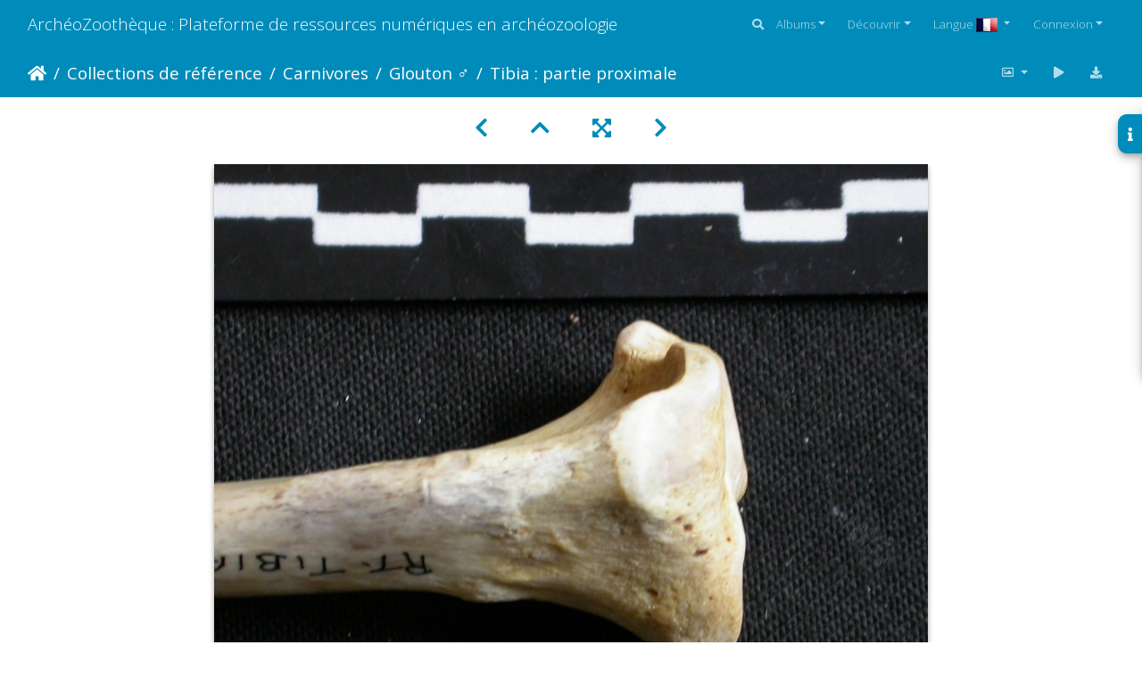

--- FILE ---
content_type: text/html; charset=utf-8
request_url: https://www.archeozoo.org/archeozootheque/picture/Gg-Tiprox2/category/11-glouton_9794_langen_wolverine_9794_lang_langes_gloton_9794_lang_
body_size: 14086
content:
<!DOCTYPE html>
<html lang="fr" dir="ltr">
<head>
    <meta http-equiv="Content-Type" content="text/html; charset=utf-8">
    <meta name="generator" content="Piwigo (aka PWG), see piwigo.org">
    <meta name="viewport" content="width=device-width, initial-scale=1.0, maximum-scale=1.0, viewport-fit=cover">
    <meta name="mobile-web-app-capable" content="yes">
    <meta name="apple-mobile-web-app-capable" content="yes">
    <meta name="apple-mobile-web-app-status-bar-style" content="black-translucent">
    <meta http-equiv="X-UA-Compatible" content="IE=edge">
    <meta name="author" content="Jean-Philip Brugal">
    <meta name="keywords" content="tibia">
    <meta name="description" content="Gulo gulo - Mâle - Adulte - Élément droitCollection : Département d'Ostéologie du Musée National du Kenya, Nairobi (Id:OM7556) - Pays : Saskatchewan, Canada

 - Gg-Tiprox2.jpg">

    <title>Tibia : partie proximale | ArchéoZoothèque : Plateforme de ressources numériques en archéozoologie</title>
    <link rel="shortcut icon" type="image/x-icon" href="../../../themes/default/icon/favicon.ico">
    <link rel="icon" sizes="192x192" href="../../../themes/bootstrap_darkroom/img/logo.png">
    <link rel="apple-touch-icon" sizes="192x192" href="../../../themes/bootstrap_darkroom/img/logo.png">
    <link rel="start" title="Accueil" href="/archeozootheque/" >
    <link rel="search" title="Recherche" href="../../../search.php">
    <link rel="first" title="Première" href="../../../picture/Gg-Atlas1/category/11-glouton_9794_langen_wolverine_9794_lang_langes_gloton_9794_lang_">
    <link rel="prev" title="Précédente" href="../../../picture/Gg-Tidist5/category/11-glouton_9794_langen_wolverine_9794_lang_langes_gloton_9794_lang_">
    <link rel="next" title="Suivante" href="../../../picture/Gg-Tiprox3/category/11-glouton_9794_langen_wolverine_9794_lang_langes_gloton_9794_lang_">
    <link rel="last" title="Dernière" href="../../../picture/Gg-Th/category/11-glouton_9794_langen_wolverine_9794_lang_langes_gloton_9794_lang_">
    <link rel="up" title="Miniatures" href="../../../index/category/11-glouton_9794_langen_wolverine_9794_lang_langes_gloton_9794_lang_/start-75">
    <link rel="canonical" href="../../../picture/Gg-Tiprox2">

     <link rel="stylesheet" type="text/css" href="../../../_data/combined/6h1nkb.css">

<link rel="prerender" href="../../../picture/Gg-Tiprox3/category/11-glouton_9794_langen_wolverine_9794_lang_langes_gloton_9794_lang_">
</head>

<body id="thePicturePage" class="section-categories category-11 image-0 "  data-infos='{"section":"categories","category_id":"11","image_id":0}'>

<div id="wrapper">
        <nav class="navbar navbar-expand-lg navbar-main bg-primary navbar-dark">
            <div class="container-fluid">
                <a class="navbar-brand mr-auto" href="/archeozootheque/">ArchéoZoothèque : Plateforme de ressources numériques en archéozoologie</a>
                <button type="button" class="navbar-toggler" data-toggle="collapse" data-target="#navbar-menubar" aria-controls="navbar-menubar" aria-expanded="false" aria-label="Toggle navigation">
                    <span class="fas fa-bars"></span>
                </button>
                <div class="collapse navbar-collapse" id="navbar-menubar">
                  <form class="form-inline navbar-form ml-auto" role="search" action="../../../qsearch.php" method="get" id="quicksearch" onsubmit="return this.q.value!='' && this.q.value!=qsearch_prompt;">
                    <i class="fas fa-search" title="Recherche" aria-hidden="true"></i>
                    <div class="form-group">
                        <input type="text" name="q" id="qsearchInput" class="form-control" placeholder="Recherche" />
                    </div>
                  </form>
<!-- Start of menubar.tpl -->
<ul class="navbar-nav">
<li id="categoriesDropdownMenu" class="nav-item dropdown">
    <a href="#" class="nav-link dropdown-toggle" data-toggle="dropdown">Albums</a>
    <div class="dropdown-menu dropdown-menu-right" role="menu">
        <a class="dropdown-item" data-level="0" href="../../../index/category/160-os_vectorises_langen_vectorised_bones_lang_langes_huesos_vectorizados_lang_">
            Os vectorisés
            <span class="badge badge-secondary ml-2" title="41 photos dans 4 sous-albums">41</span>
        </a>
        <a class="dropdown-item" data-level="0" href="../../../index/category/55-collections_de_reference_langen_reference_collections_lang_langes_colecciones_de_referencia_lang_">
            Collections de référence
            <span class="badge badge-secondary ml-2" title="2656 photos dans 41 sous-albums">2656</span>
        </a>
        <a class="dropdown-item" data-level="1" href="../../../index/category/63-artiodactyles_langen_artiodactyls_lang_langes_artiodactilos_lang_">
            Artiodactyles
            <span class="badge badge-secondary ml-2" title="136 photos dans 7 sous-albums">136</span>
        </a>
        <a class="dropdown-item" data-level="1" href="../../../index/category/65-carnivores_langen_carnivores_lang_langes_carnivoros_lang_">
            Carnivores
            <span class="badge badge-secondary ml-2" title="2245 photos dans 27 sous-albums">2245</span>
        </a>
        <a class="dropdown-item" data-level="2" href="../../../index/category/12-blaireau_europeen_langen_european_badger_lang_langes_tejon_europeo_lang_">
            Blaireau européen
            <span class="badge badge-secondary ml-2" title="119 photos dans cet album">119</span>
        </a>
        <a class="dropdown-item" data-level="2" href="../../../index/category/14-blaireau_europeen_langen_european_badger_lang_langes_tejon_europeo_lang_">
            Blaireau européen
            <span class="badge badge-secondary ml-2" title="18 photos dans cet album">18</span>
        </a>
        <a class="dropdown-item" data-level="2" href="../../../index/category/15-blaireau_europeen_langen_european_badger_lang_langes_tejon_europeo_lang_">
            Blaireau européen
            <span class="badge badge-secondary ml-2" title="12 photos dans cet album">12</span>
        </a>
        <a class="dropdown-item" data-level="2" href="../../../index/category/26-caracal_langen_caracal_lynx_lang_langes_caracal_lince_lang_">
            Caracal
            <span class="badge badge-secondary ml-2" title="103 photos dans cet album">103</span>
        </a>
        <a class="dropdown-item" data-level="2" href="../../../index/category/7-chacal_a_chabraque_9794_langen_black_backed_jackal_9794_lang_langes_chacal_de_lomo_negro_9794_lang_">
            Chacal à chabraque &#9794;
            <span class="badge badge-secondary ml-2" title="113 photos dans cet album">113</span>
        </a>
        <a class="dropdown-item" data-level="2" href="../../../index/category/21-chat_sauvage_jeune_langen_wild_cat_young_lang_langes_gato_montes_joven_lang_">
            Chat sauvage (jeune)
            <span class="badge badge-secondary ml-2" title="108 photos dans cet album">108</span>
        </a>
        <a class="dropdown-item active" data-level="2" href="../../../index/category/11-glouton_9794_langen_wolverine_9794_lang_langes_gloton_9794_lang_">
            Glouton &#9794;
            <span class="badge badge-secondary ml-2" title="98 photos dans cet album">98</span>
        </a>
        <a class="dropdown-item" data-level="2" href="../../../index/category/20-guepard_9792_langen_cheetah_9792_lang_langes_guepardo_9792_lang_">
            Guépard &#9792;
            <span class="badge badge-secondary ml-2" title="110 photos dans cet album">110</span>
        </a>
        <a class="dropdown-item" data-level="2" href="../../../index/category/22-hyene_rayee_langen_striped_hyena_lang_langes_hiena_rayada_lang_">
            Hyène rayée
            <span class="badge badge-secondary ml-2" title="119 photos dans cet album">119</span>
        </a>
        <a class="dropdown-item" data-level="2" href="../../../index/category/24-hyene_tachetee_langen_spotted_hyena_lang_langes_hiena_manchada_lang_">
            Hyène tachetée
            <span class="badge badge-secondary ml-2" title="131 photos dans cet album">131</span>
        </a>
        <a class="dropdown-item" data-level="2" href="../../../index/category/29-lion_9792_langen_lion_9792_lang_langes_leon_9792_lang_">
            Lion &#9792;
            <span class="badge badge-secondary ml-2" title="101 photos dans cet album">101</span>
        </a>
        <a class="dropdown-item" data-level="2" href="../../../index/category/30-lion_9794_langen_lion_9794_lang_langes_leon_9794_lang_">
            Lion &#9794;
            <span class="badge badge-secondary ml-2" title="19 photos dans cet album">19</span>
        </a>
        <a class="dropdown-item" data-level="2" href="../../../index/category/31-lion_juv_langen_lion_juv_lang_langes_leon_juv_lang_">
            Lion (juv.)
            <span class="badge badge-secondary ml-2" title="11 photos dans cet album">11</span>
        </a>
        <a class="dropdown-item" data-level="2" href="../../../index/category/32-lion_juv_langen_lion_juv_lang_langes_leon_juv_lang_">
            Lion (juv.)
            <span class="badge badge-secondary ml-2" title="5 photos dans cet album">5</span>
        </a>
        <a class="dropdown-item" data-level="2" href="../../../index/category/5-loup_9794_langen_wolf_9794_lang_langes_lobo_9794_lang_">
            Loup &#9794;

            <span class="badge badge-secondary ml-2" title="86 photos dans cet album">86</span>
        </a>
        <a class="dropdown-item" data-level="2" href="../../../index/category/6-loup_langen_wolf_lang_langes_lobo_lang_">
            Loup
            <span class="badge badge-secondary ml-2" title="133 photos dans cet album">133</span>
        </a>
        <a class="dropdown-item" data-level="2" href="../../../index/category/18-loutre_9792_langen_otter_9792_lang_langes_nutria_9792_lang_">
            Loutre &#9792;
            <span class="badge badge-secondary ml-2" title="23 photos dans cet album">23</span>
        </a>
        <a class="dropdown-item" data-level="2" href="../../../index/category/17-loutre_9794_langen_otter_9794_lang_langes_nutria_9794_lang_">
            Loutre &#9794;
            <span class="badge badge-secondary ml-2" title="103 photos dans cet album">103</span>
        </a>
        <a class="dropdown-item" data-level="2" href="../../../index/category/9-lycaon_9794_langen_african_wild_dog_9794_lang_langes_licaon_9794_lang_">
            Lycaon &#9794;
            <span class="badge badge-secondary ml-2" title="109 photos dans cet album">109</span>
        </a>
        <a class="dropdown-item" data-level="2" href="../../../index/category/25-lynx_boreal_jeune_langen_boreal_lynx_young_lang_langes_lince_eurasiatico_joven_lang_">
            Lynx boréal (jeune)
            <span class="badge badge-secondary ml-2" title="150 photos dans cet album">150</span>
        </a>
        <a class="dropdown-item" data-level="2" href="../../../index/category/28-leopard_9792_langen_leopard_9792_lang_langes_leopardo_9792_lang_">
            Léopard &#9792;
            <span class="badge badge-secondary ml-2" title="9 photos dans cet album">9</span>
        </a>
        <a class="dropdown-item" data-level="2" href="../../../index/category/27-leopard_9794_langen_leopard_9794_lang_langes_leopardo_9794_lang_">
            Léopard &#9794;
            <span class="badge badge-secondary ml-2" title="168 photos dans cet album">168</span>
        </a>
        <a class="dropdown-item" data-level="2" href="../../../index/category/3-ours_brun_9792_langen_brown_bear_9792_lang_langes_oso_pardo_9792_lang_">
            Ours brun &#9792;
            <span class="badge badge-secondary ml-2" title="138 photos dans cet album">138</span>
        </a>
        <a class="dropdown-item" data-level="2" href="../../../index/category/16-ratel_9794_langen_honey_badger_9794_lang_langes_ratel_9794_lang_">
            Ratel &#9794;
            <span class="badge badge-secondary ml-2" title="79 photos dans cet album">79</span>
        </a>
        <a class="dropdown-item" data-level="2" href="../../../index/category/41-renard_des_steppes_langen_steppe_fox_lang_langes_zorro_corsac_lang_">
            Renard des steppes
            <span class="badge badge-secondary ml-2" title="71 photos dans cet album">71</span>
        </a>
        <a class="dropdown-item" data-level="2" href="../../../index/category/8-renard_roux_jeune_langen_red_fox_young_lang_langes_zorro_rojo_joven_lang_">
            Renard roux (jeune)
            <span class="badge badge-secondary ml-2" title="88 photos dans cet album">88</span>
        </a>
        <a class="dropdown-item" data-level="2" href="../../../index/category/13-renard_roux_langen_red_fox_lang_langes_zorro_rojo_lang_">
            Renard roux
            <span class="badge badge-secondary ml-2" title="21 photos dans cet album">21</span>
        </a>
        <a class="dropdown-item" data-level="1" href="../../../index/category/156-castor_d_europe_langen_european_beaver_lang_langes_castor_europeo_lang_">
            Castor d'Europe
            <span class="badge badge-secondary ml-2" title="86 photos dans cet album">86</span>
        </a>
        <a class="dropdown-item" data-level="1" href="../../../index/category/157-cerf_langen_deer_lang_langes_ciervo_lang_">
            Cerf
            <span class="badge badge-secondary ml-2" title="162 photos dans cet album">162</span>
        </a>
        <a class="dropdown-item" data-level="1" href="../../../index/category/35-cheval_foetus_langen_horse_fetus_lang_langes_caballo_feto_lang_">
            Cheval (fœtus)
            <span class="badge badge-secondary ml-2" title="12 photos dans cet album">12</span>
        </a>
        <a class="dropdown-item" data-level="1" href="../../../index/category/66-perissodactyles_langen_perissodactyla_lang_langes_perissodactyla_lang_">
            Périssodactyles
            <span class="badge badge-secondary ml-2" title="15 photos dans 1 sous-album">15</span>
        </a>
        <a class="dropdown-item" data-level="0" href="../../../index/category/136-squelettes_vectorises_langen_vectorised_skeletons_lang_langes_esqueletos_vectorizados_lang_">
            Squelettes vectorisés
            <span class="badge badge-secondary ml-2" title="168 photos dans 7 sous-albums">168</span>
        </a>
        <a class="dropdown-item" data-level="0" href="../../../index/category/141-silhouettes_langen_silhouettes_lang_langes_siluetas_lang_">
            Silhouettes
            <span class="badge badge-secondary ml-2" title="14 photos dans 5 sous-albums">14</span>
        </a>
        <div class="dropdown-divider"></div>
        <div class="dropdown-header">2879 photos</div>
    </div>
</li>
    <li class="nav-item dropdown">                                                                                                                                                   
        <a href="#" class="nav-link dropdown-toggle" data-toggle="dropdown">Découvrir</a>
        <div class="dropdown-menu dropdown-menu-right" role="menu">
      <a class="dropdown-item" href="../../../tags.php" title="Voir les tags disponibles">Tags
          <span class="badge badge-secondary ml-2">227</span>      </a>
      <a class="dropdown-item" href="../../../search.php" title="recherche" rel="search">Recherche
                </a>
      <a class="dropdown-item" href="../../../about.php" title="À propos de Piwigo">À propos
                </a>
      <a class="dropdown-item" href="../../../notification.php" title="flux RSS" rel="nofollow">Notifications RSS
                </a>
            <div class="dropdown-divider"></div>
		<a class="dropdown-item" href="../../../index/most_visited" title="afficher les photos les plus vues">Plus vues</a>
		<a class="dropdown-item" href="../../../index/recent_pics" title="afficher les photos les plus récentes">Photos récentes</a>
		<a class="dropdown-item" href="../../../index/recent_cats" title="afficher les albums récemment mis à jour ou créés">Albums récents</a>
		<a class="dropdown-item" href="../../../random.php" title="afficher un ensemble de photos prises au hasard" rel="nofollow">Photos au hasard</a>
		<a class="dropdown-item" href="../../../index/created-monthly-calendar" title="affichage année par année, mois par mois, jour par jour" rel="nofollow">Calendrier</a>
        </div>
    </li>
<li id="lsm" class="nav-item dropdown">
  <a href="#" class="nav-link dropdown-toggle activeFlag" data-toggle="dropdown">Langue
	<img class="flags" src="../../../language/fr_FR/fr_FR.jpg" alt="Français [FR]" title="Français [FR]"/>
  </a>
<div class="dropdown-menu dropdown-menu-right" role="menu">
  <div class="lsm">
	<ul class="lsmulb">
		<li class="lsmli">
            <a rel="nofollow" href="../../../index/category/11-glouton_9794_langen_wolverine_9794_lang_langes_gloton_9794_lang_?lang=en_UK" class="aflags" hreflang="en">
              <img class="flags" src="../../../language/en_UK/en_UK.jpg" alt="English [UK]" title="English [UK]"/> 
            </a>
            <a rel="nofollow" href="../../../index/category/11-glouton_9794_langen_wolverine_9794_lang_langes_gloton_9794_lang_?lang=es_ES" class="aflags" hreflang="es">
              <img class="flags" src="../../../language/es_ES/es_ES.jpg" alt="Español [ES]" title="Español [ES]"/> 
            </a>
            <a rel="nofollow" href="../../../index/category/11-glouton_9794_langen_wolverine_9794_lang_langes_gloton_9794_lang_?lang=fr_FR" class="aflags" hreflang="fr">
              <img class="flags" src="../../../language/fr_FR/fr_FR.jpg" alt="Français [FR]" title="Français [FR]"/> 
            </a>
		</li>
	</ul>
  </div>
</div>

</li>
<li class="nav-item dropdown" id="identificationDropdown">
    <a href="#" class="nav-link dropdown-toggle" data-toggle="dropdown">Connexion</a>
    <div class="dropdown-menu dropdown-menu-right" role="menu">
<div class="dropdown-header"><form class="navbar-form" method="post" action="../../../identification.php" id="quickconnect"><div class="form-group"><input class="form-control mb-2" type="text" name="username" id="username" value="" placeholder="Nom d'utilisateur"><input class="form-control" type="password" name="password" id="password" placeholder="Mot de passe"></div><div class="form-check checkbox"><label class="form-check-label"><input class="form-check-input" type="checkbox" name="remember_me" id="remember_me" value="1"> Connexion auto</label></div><input type="hidden" name="redirect" value="%2Farcheozootheque%2Fpicture%2FGg-Tiprox2%2Fcategory%2F11-glouton_9794_langen_wolverine_9794_lang_langes_gloton_9794_lang_"><button type="submit" class="btn btn-primary btn-raised" name="login">Connexion</button></form></div><div class="dropdown-divider"></div><a class="dropdown-item" href="../../../register.php" title="Créer un nouveau compte" rel="nofollow">S'enregistrer</a>    </div>
</li>
</ul>
<!-- End of menubar.tpl -->

                </div>
            </div>
        </nav>





<!-- End of header.tpl -->
<!-- Start of picture.tpl -->


<nav class="navbar navbar-contextual navbar-expand-lg navbar-dark bg-primary sticky-top mb-2">
    <div class="container-fluid">
        <div class="navbar-brand">
            <div class="nav-breadcrumb d-inline-flex"><a class="nav-breadcrumb-item" href="/archeozootheque/">Accueil</a><a class="nav-breadcrumb-item" href="../../../index/category/55-collections_de_reference">Collections de référence</a><a class="nav-breadcrumb-item" href="../../../index/category/65-carnivores">Carnivores</a><a class="nav-breadcrumb-item" href="../../../index/category/11-glouton_9794">Glouton &#9794;</a><span class="nav-breadcrumb-item active">Tibia : partie proximale</span></div>
        </div>
        <button type="button" class="navbar-toggler" data-toggle="collapse" data-target="#secondary-navbar" aria-controls="secondary-navbar" aria-expanded="false" aria-label="Toggle navigation">
            <span class="fas fa-bars"></span>
        </button>
        <div class="navbar-collapse collapse justify-content-end" id="secondary-navbar">
            <ul class="navbar-nav">
                <li class="nav-item dropdown">
                    <a href="#" class="nav-link dropdown-toggle" data-toggle="dropdown" title="Tailles de photo">
                        <i class="far fa-image fa-fw" aria-hidden="true"></i><span class="d-lg-none ml-2">Tailles de photo</span>
                    </a>
                    <div class="dropdown-menu dropdown-menu-right" role="menu">
                        <a id="derivative2small" class="dropdown-item derivative-li" href="javascript:changeImgSrc('../../../_data/i/upload/2011/10/08/20111008203536-8c0ec831-2s.jpg','2small','2small')" rel="nofollow">
                                XXS - minuscule<span class="derivativeSizeDetails"> (240 x 180)</span>
                        </a>
                        <a id="derivativexsmall" class="dropdown-item derivative-li" href="javascript:changeImgSrc('../../../_data/i/upload/2011/10/08/20111008203536-8c0ec831-xs.jpg','xsmall','xsmall')" rel="nofollow">
                                XS - très petit<span class="derivativeSizeDetails"> (432 x 324)</span>
                        </a>
                        <a id="derivativesmall" class="dropdown-item derivative-li" href="javascript:changeImgSrc('../../../_data/i/upload/2011/10/08/20111008203536-8c0ec831-sm.jpg','small','small')" rel="nofollow">
                                S - petit<span class="derivativeSizeDetails"> (576 x 432)</span>
                        </a>
                        <a id="derivativemedium" class="dropdown-item derivative-li active" href="javascript:changeImgSrc('../../../_data/i/upload/2011/10/08/20111008203536-8c0ec831-me.jpg','medium','medium')" rel="nofollow">
                                M - moyen<span class="derivativeSizeDetails"> (800 x 600)</span>
                        </a>
                        <a id="derivativelarge" class="dropdown-item derivative-li" href="javascript:changeImgSrc('../../../_data/i/upload/2011/10/08/20111008203536-8c0ec831-la.jpg','large','large')" rel="nofollow">
                                L - grand<span class="derivativeSizeDetails"> (1008 x 756)</span>
                        </a>
                        <a id="derivativexlarge" class="dropdown-item derivative-li" href="javascript:changeImgSrc('../../../_data/i/upload/2011/10/08/20111008203536-8c0ec831-xl.jpg','xlarge','xlarge')" rel="nofollow">
                                XL - très grand<span class="derivativeSizeDetails"> (1224 x 918)</span>
                        </a>
                        <a id="derivativeOriginal" class="dropdown-item derivative-li" href="javascript:changeImgSrc('../../../upload/2011/10/08/20111008203536-8c0ec831.jpg','xxlarge','Original')" rel="nofollow">
                                Original<span class="derivativeSizeDetails"> (1600 x 1200)</span>
                        </a>
                    </div>
                </li>
                <li class="nav-item">
                    <a class="nav-link" href="javascript:;" title="diaporama" id="startSlideshow" rel="nofollow">
                        <i class="fas fa-play fa-fw" aria-hidden="true"></i><span class="d-lg-none ml-2 text-capitalize">diaporama</span>
                    </a>
                </li>
                <li class="nav-item">
                    <a id="downloadSwitchLink" class="nav-link" href="../../../action.php?id=781&amp;part=e&amp;download" title="Télécharger ce fichier" rel="nofollow">
                        <i class="fas fa-download fa-fw" aria-hidden="true"></i><span class="d-lg-none ml-2">Télécharger ce fichier</span>
                    </a>
                 </li>
            </ul>
        </div>
    </div>
</nav>


<div id="main-picture-container" class="container-fluid">


  <div class="row justify-content-center">
    <div id="navigationButtons" class="col-12 py-2">
<a href="../../../picture/Gg-Tidist5/category/11-glouton_9794_langen_wolverine_9794_lang_langes_gloton_9794_lang_" title="Précédente : Tibia : partie distale" id="navPrevPicture"><i class="fas fa-chevron-left" aria-hidden="true"></i></a><a href="../../../index/category/11-glouton_9794_langen_wolverine_9794_lang_langes_gloton_9794_lang_/start-75" title="Miniatures"><i class="fas fa-chevron-up"></i></a><a href="javascript:;" title="Plein écran" id="startPhotoSwipe"><i class="fas fa-expand-arrows-alt" aria-hidden="true"></i></a><a href="../../../picture/Gg-Tiprox3/category/11-glouton_9794_langen_wolverine_9794_lang_langes_gloton_9794_lang_" title="Suivante : Tibia : partie proximale" id="navNextPicture"><i class="fas fa-chevron-right" aria-hidden="true"></i></a>    </div>
  </div>

  <div id="theImage" class="row d-block justify-content-center mb-3">
    <img class="path-ext-jpg file-ext-jpg" src="../../../_data/i/upload/2011/10/08/20111008203536-8c0ec831-me.jpg" width="800" height="600" alt="Gg-Tiprox2.jpg" id="theMainImage" usemap="#mapmedium" title="Gulo gulo - Mâle - Adulte - Élément droitCollection : Département d'Ostéologie du Musée National du Kenya, Nairobi (Id:OM7556) - Pays : Saskatchewan, Canada

">
  
<map name="map2small"><area shape=rect coords="0,0,60,180" href="../../../picture/Gg-Tidist5/category/11-glouton_9794_langen_wolverine_9794_lang_langes_gloton_9794_lang_" title="Précédente : Tibia : partie distale" alt="Tibia : partie distale"><area shape=rect coords="60,0,179,45" href="../../../index/category/11-glouton_9794_langen_wolverine_9794_lang_langes_gloton_9794_lang_/start-75" title="Miniatures" alt="Miniatures"><area shape=rect coords="180,0,240,180" href="../../../picture/Gg-Tiprox3/category/11-glouton_9794_langen_wolverine_9794_lang_langes_gloton_9794_lang_" title="Suivante : Tibia : partie proximale" alt="Tibia : partie proximale"></map><map name="mapxsmall"><area shape=rect coords="0,0,108,324" href="../../../picture/Gg-Tidist5/category/11-glouton_9794_langen_wolverine_9794_lang_langes_gloton_9794_lang_" title="Précédente : Tibia : partie distale" alt="Tibia : partie distale"><area shape=rect coords="108,0,322,81" href="../../../index/category/11-glouton_9794_langen_wolverine_9794_lang_langes_gloton_9794_lang_/start-75" title="Miniatures" alt="Miniatures"><area shape=rect coords="324,0,432,324" href="../../../picture/Gg-Tiprox3/category/11-glouton_9794_langen_wolverine_9794_lang_langes_gloton_9794_lang_" title="Suivante : Tibia : partie proximale" alt="Tibia : partie proximale"></map><map name="mapsmall"><area shape=rect coords="0,0,144,432" href="../../../picture/Gg-Tidist5/category/11-glouton_9794_langen_wolverine_9794_lang_langes_gloton_9794_lang_" title="Précédente : Tibia : partie distale" alt="Tibia : partie distale"><area shape=rect coords="144,0,429,108" href="../../../index/category/11-glouton_9794_langen_wolverine_9794_lang_langes_gloton_9794_lang_/start-75" title="Miniatures" alt="Miniatures"><area shape=rect coords="433,0,576,432" href="../../../picture/Gg-Tiprox3/category/11-glouton_9794_langen_wolverine_9794_lang_langes_gloton_9794_lang_" title="Suivante : Tibia : partie proximale" alt="Tibia : partie proximale"></map><map name="mapmedium"><area shape=rect coords="0,0,200,600" href="../../../picture/Gg-Tidist5/category/11-glouton_9794_langen_wolverine_9794_lang_langes_gloton_9794_lang_" title="Précédente : Tibia : partie distale" alt="Tibia : partie distale"><area shape=rect coords="200,0,597,150" href="../../../index/category/11-glouton_9794_langen_wolverine_9794_lang_langes_gloton_9794_lang_/start-75" title="Miniatures" alt="Miniatures"><area shape=rect coords="601,0,800,600" href="../../../picture/Gg-Tiprox3/category/11-glouton_9794_langen_wolverine_9794_lang_langes_gloton_9794_lang_" title="Suivante : Tibia : partie proximale" alt="Tibia : partie proximale"></map><map name="maplarge"><area shape=rect coords="0,0,252,756" href="../../../picture/Gg-Tidist5/category/11-glouton_9794_langen_wolverine_9794_lang_langes_gloton_9794_lang_" title="Précédente : Tibia : partie distale" alt="Tibia : partie distale"><area shape=rect coords="252,0,752,189" href="../../../index/category/11-glouton_9794_langen_wolverine_9794_lang_langes_gloton_9794_lang_/start-75" title="Miniatures" alt="Miniatures"><area shape=rect coords="757,0,1008,756" href="../../../picture/Gg-Tiprox3/category/11-glouton_9794_langen_wolverine_9794_lang_langes_gloton_9794_lang_" title="Suivante : Tibia : partie proximale" alt="Tibia : partie proximale"></map><map name="mapxlarge"><area shape=rect coords="0,0,306,918" href="../../../picture/Gg-Tidist5/category/11-glouton_9794_langen_wolverine_9794_lang_langes_gloton_9794_lang_" title="Précédente : Tibia : partie distale" alt="Tibia : partie distale"><area shape=rect coords="306,0,913,229" href="../../../index/category/11-glouton_9794_langen_wolverine_9794_lang_langes_gloton_9794_lang_/start-75" title="Miniatures" alt="Miniatures"><area shape=rect coords="920,0,1224,918" href="../../../picture/Gg-Tiprox3/category/11-glouton_9794_langen_wolverine_9794_lang_langes_gloton_9794_lang_" title="Suivante : Tibia : partie proximale" alt="Tibia : partie proximale"></map><map name="mapOriginal"><area shape=rect coords="0,0,400,1200" href="../../../picture/Gg-Tidist5/category/11-glouton_9794_langen_wolverine_9794_lang_langes_gloton_9794_lang_" title="Précédente : Tibia : partie distale" alt="Tibia : partie distale"><area shape=rect coords="400,0,1194,300" href="../../../index/category/11-glouton_9794_langen_wolverine_9794_lang_langes_gloton_9794_lang_/start-75" title="Miniatures" alt="Miniatures"><area shape=rect coords="1203,0,1600,1200" href="../../../picture/Gg-Tiprox3/category/11-glouton_9794_langen_wolverine_9794_lang_langes_gloton_9794_lang_" title="Suivante : Tibia : partie proximale" alt="Tibia : partie proximale"></map>
  </div>

<div id="sidebar">
    <div id="info-content" class="info">
        <dl id="standard" class="imageInfoTable">
            <h4>Information</h4>
            <div id="Author" class="imageInfo">
                <dt>Auteur</dt>
                <dd>Jean-Philip Brugal</dd>
            </div>
            <div id="visits" class="imageInfo">
                <dt>Visites</dt>
                <dd>11359</dd>
            </div>
            <div id="Tags" class="imageInfo">
                <dt>Tags</dt>
                <dd>
                    <a href="../../../index/tags/26-tibia">tibia</a>                </dd>
            </div>
            <div id="Categories" class="imageInfo">
                <dt>Albums</dt>
                <dd>
                <a href="../../../index/category/55-collections_de_reference">Collections de référence</a> / <a href="../../../index/category/65-carnivores">Carnivores</a> / <a href="../../../index/category/11-glouton_9794">Glouton &#9794;</a>
                </dd>
            </div>

        </dl>
    </div>
    <div class="handle">
        <a id="info-link" href="#">
            <span class="fas fa-info" aria-hidden="true"></span>
        </a>
    </div>
</div>

  <div id="theImageComment" class="row justify-content-center mb-3">
    <div class="text-center col-lg-10 col-md-12 mx-auto">
      <section id="important-info">
        <h5 class="imageComment"><i>Gulo gulo</i> - Mâle - Adulte - Élément droit<br>Collection : Département d'Ostéologie du Musée National du Kenya, Nairobi (Id:OM7556) - Pays : Saskatchewan, Canada<br />
<br />
</h5>
      </section>
    </div>
  </div>

      <div id="theImageShareButtons" class="row justify-content-center">
    <section id="share">
        <a href="https://twitter.com/share?text=Tibia : partie proximale&amp;url=https://www.archeozoo.org/archeozootheque/picture/Gg-Tiprox2/category/11-glouton_9794_langen_wolverine_9794_lang_langes_gloton_9794_lang_" onclick="window.open(this.href, 'twitter-share', 'width=550,height=235');return false;" title="Share on Twitter">
            <i class="fab fa-twitter"></i>        </a>
        <a href="https://www.facebook.com/sharer/sharer.php?u=https://www.archeozoo.org/archeozootheque/picture/Gg-Tiprox2/category/11-glouton_9794_langen_wolverine_9794_lang_langes_gloton_9794_lang_"
           onclick="window.open(this.href, 'facebook-share','width=580,height=296');return false;" title="Share on Facebook">
            <i class="fab fa-facebook"></i>        </a>
        <a href="https://www.pinterest.com/pin/create/button/?url=https://www.archeozoo.org/archeozootheque/picture/Gg-Tiprox2/category/11-glouton_9794_langen_wolverine_9794_lang_langes_gloton_9794_lang_&media=https://www.archeozoo.org/archeozootheque/picture/Gg-Tiprox2/category/11-glouton_9794_langen_wolverine_9794_lang_langes_gloton_9794_lang_/../../../../_data/i/upload/2011/10/08/20111008203536-8c0ec831-la.jpg"
           onclick="window.open(this.href, 'pinterest-share', 'width=490,height=530');return false;" title="Pin on Pinterest">
            <i class="fab fa-pinterest"></i>        </a>
    </section>
  </div>
</div>

<div id="carousel-container" class="container">
  <div id="theImageCarousel" class="row mx-0">
    <div class="col-lg-10 col-md-12 mx-auto">
      <div id="thumbnailCarousel" class="slick-carousel">
                        <div class="text-center">
          <a  href="../../../picture/Gg-Atlas1/category/11-glouton_9794_langen_wolverine_9794_lang_langes_gloton_9794_lang_" data-index="0" data-name="Atlas" data-description="Gulo gulo - Mâle - AdulteCollection : Département d&#039;Ostéologie du Musée National du Kenya, Nairobi (Id:OM7556) - Pays : Saskatchewan, Canada

" data-src-xlarge="../../../upload/2011/10/08/20111008203129-6adc6f9f.jpg" data-size-xlarge="1600 x 1200" data-src-large="../../../_data/i/upload/2011/10/08/20111008203129-6adc6f9f-la.jpg" data-size-large="1008 x 756" data-src-medium="../../../_data/i/upload/2011/10/08/20111008203129-6adc6f9f-me.jpg" data-size-medium="800 x 600">
            <img data-lazy="../../../_data/i/upload/2011/10/08/20111008203129-6adc6f9f-sq.jpg" alt="Atlas" title="" class="img-fluid path-ext-jpg file-ext-jpg">
          </a>
        </div>
                        <div class="text-center">
          <a  href="../../../picture/Gg-Atlas2/category/11-glouton_9794_langen_wolverine_9794_lang_langes_gloton_9794_lang_" data-index="1" data-name="Atlas" data-description="Gulo gulo - Mâle - AdulteCollection : Département d&#039;Ostéologie du Musée National du Kenya, Nairobi (Id:OM7556) - Pays : Saskatchewan, Canada

" data-src-xlarge="../../../upload/2011/10/08/20111008203131-a6317d25.jpg" data-size-xlarge="1600 x 1200" data-src-large="../../../_data/i/upload/2011/10/08/20111008203131-a6317d25-la.jpg" data-size-large="1008 x 756" data-src-medium="../../../_data/i/upload/2011/10/08/20111008203131-a6317d25-me.jpg" data-size-medium="800 x 600">
            <img data-lazy="../../../_data/i/upload/2011/10/08/20111008203131-a6317d25-sq.jpg" alt="Atlas" title="" class="img-fluid path-ext-jpg file-ext-jpg">
          </a>
        </div>
                        <div class="text-center">
          <a  href="../../../picture/Gg-Atlas3/category/11-glouton_9794_langen_wolverine_9794_lang_langes_gloton_9794_lang_" data-index="2" data-name="Atlas" data-description="Gulo gulo - Mâle - AdulteCollection : Département d&#039;Ostéologie du Musée National du Kenya, Nairobi (Id:OM7556) - Pays : Saskatchewan, Canada

" data-src-xlarge="../../../upload/2011/10/08/20111008203134-a81530e8.jpg" data-size-xlarge="1600 x 1200" data-src-large="../../../_data/i/upload/2011/10/08/20111008203134-a81530e8-la.jpg" data-size-large="1008 x 756" data-src-medium="../../../_data/i/upload/2011/10/08/20111008203134-a81530e8-me.jpg" data-size-medium="800 x 600">
            <img data-lazy="../../../_data/i/upload/2011/10/08/20111008203134-a81530e8-sq.jpg" alt="Atlas" title="" class="img-fluid path-ext-jpg file-ext-jpg">
          </a>
        </div>
                        <div class="text-center">
          <a  href="../../../picture/Gg-Atlas4/category/11-glouton_9794_langen_wolverine_9794_lang_langes_gloton_9794_lang_" data-index="3" data-name="Atlas" data-description="Gulo gulo - Mâle - AdulteCollection : Département d&#039;Ostéologie du Musée National du Kenya, Nairobi (Id:OM7556) - Pays : Saskatchewan, Canada

" data-src-xlarge="../../../upload/2011/10/08/20111008203137-41527eb8.jpg" data-size-xlarge="1600 x 1200" data-src-large="../../../_data/i/upload/2011/10/08/20111008203137-41527eb8-la.jpg" data-size-large="1008 x 756" data-src-medium="../../../_data/i/upload/2011/10/08/20111008203137-41527eb8-me.jpg" data-size-medium="800 x 600">
            <img data-lazy="../../../_data/i/upload/2011/10/08/20111008203137-41527eb8-sq.jpg" alt="Atlas" title="" class="img-fluid path-ext-jpg file-ext-jpg">
          </a>
        </div>
                        <div class="text-center">
          <a  href="../../../picture/Gg-Axis1/category/11-glouton_9794_langen_wolverine_9794_lang_langes_gloton_9794_lang_" data-index="4" data-name="Axis" data-description="Gulo gulo - Mâle - AdulteCollection : Département d&#039;Ostéologie du Musée National du Kenya, Nairobi (Id:OM7556) - Pays : Saskatchewan, Canada

" data-src-xlarge="../../../upload/2011/10/08/20111008203139-981bf0c1.jpg" data-size-xlarge="1600 x 1200" data-src-large="../../../_data/i/upload/2011/10/08/20111008203139-981bf0c1-la.jpg" data-size-large="1008 x 756" data-src-medium="../../../_data/i/upload/2011/10/08/20111008203139-981bf0c1-me.jpg" data-size-medium="800 x 600">
            <img data-lazy="../../../_data/i/upload/2011/10/08/20111008203139-981bf0c1-sq.jpg" alt="Axis" title="" class="img-fluid path-ext-jpg file-ext-jpg">
          </a>
        </div>
                        <div class="text-center">
          <a  href="../../../picture/Gg-Axis2/category/11-glouton_9794_langen_wolverine_9794_lang_langes_gloton_9794_lang_" data-index="5" data-name="Axis" data-description="Gulo gulo - Mâle - AdulteCollection : Département d&#039;Ostéologie du Musée National du Kenya, Nairobi (Id:OM7556) - Pays : Saskatchewan, Canada

" data-src-xlarge="../../../upload/2011/10/08/20111008203142-0a0f925d.jpg" data-size-xlarge="1600 x 1200" data-src-large="../../../_data/i/upload/2011/10/08/20111008203142-0a0f925d-la.jpg" data-size-large="1008 x 756" data-src-medium="../../../_data/i/upload/2011/10/08/20111008203142-0a0f925d-me.jpg" data-size-medium="800 x 600">
            <img data-lazy="../../../_data/i/upload/2011/10/08/20111008203142-0a0f925d-sq.jpg" alt="Axis" title="" class="img-fluid path-ext-jpg file-ext-jpg">
          </a>
        </div>
                        <div class="text-center">
          <a  href="../../../picture/Gg-Axis3/category/11-glouton_9794_langen_wolverine_9794_lang_langes_gloton_9794_lang_" data-index="6" data-name="Axis" data-description="Gulo gulo - Mâle - AdulteCollection : Département d&#039;Ostéologie du Musée National du Kenya, Nairobi (Id:OM7556) - Pays : Saskatchewan, Canada

" data-src-xlarge="../../../upload/2011/10/08/20111008203145-eed93257.jpg" data-size-xlarge="1600 x 1200" data-src-large="../../../_data/i/upload/2011/10/08/20111008203145-eed93257-la.jpg" data-size-large="1008 x 756" data-src-medium="../../../_data/i/upload/2011/10/08/20111008203145-eed93257-me.jpg" data-size-medium="800 x 600">
            <img data-lazy="../../../_data/i/upload/2011/10/08/20111008203145-eed93257-sq.jpg" alt="Axis" title="" class="img-fluid path-ext-jpg file-ext-jpg">
          </a>
        </div>
                        <div class="text-center">
          <a  href="../../../picture/Gg-Calca/category/11-glouton_9794_langen_wolverine_9794_lang_langes_gloton_9794_lang_" data-index="7" data-name="Calcanéus" data-description="Gulo gulo - Mâle - Adulte - Élément droitCollection : Département d&#039;Ostéologie du Musée National du Kenya, Nairobi (Id:OM7556) - Pays : Saskatchewan, Canada

" data-src-xlarge="../../../upload/2011/10/08/20111008203147-91ec6410.jpg" data-size-xlarge="1600 x 1200" data-src-large="../../../_data/i/upload/2011/10/08/20111008203147-91ec6410-la.jpg" data-size-large="1008 x 756" data-src-medium="../../../_data/i/upload/2011/10/08/20111008203147-91ec6410-me.jpg" data-size-medium="800 x 600">
            <img data-lazy="../../../_data/i/upload/2011/10/08/20111008203147-91ec6410-sq.jpg" alt="Calcanéus" title="" class="img-fluid path-ext-jpg file-ext-jpg">
          </a>
        </div>
                        <div class="text-center">
          <a  href="../../../picture/Gg-CarpPh1/category/11-glouton_9794_langen_wolverine_9794_lang_langes_gloton_9794_lang_" data-index="8" data-name="Carpe et phalanges" data-description="Gulo gulo - Mâle - Adulte - Élément droitCollection : Département d&#039;Ostéologie du Musée National du Kenya, Nairobi (Id:OM7556) - Pays : Saskatchewan, Canada

" data-src-xlarge="../../../upload/2011/10/08/20111008203152-ced3feeb.jpg" data-size-xlarge="1600 x 1200" data-src-large="../../../_data/i/upload/2011/10/08/20111008203152-ced3feeb-la.jpg" data-size-large="1008 x 756" data-src-medium="../../../_data/i/upload/2011/10/08/20111008203152-ced3feeb-me.jpg" data-size-medium="800 x 600">
            <img data-lazy="../../../_data/i/upload/2011/10/08/20111008203152-ced3feeb-sq.jpg" alt="Carpe et phalanges" title="" class="img-fluid path-ext-jpg file-ext-jpg">
          </a>
        </div>
                        <div class="text-center">
          <a  href="../../../picture/Gg-CarpPh2/category/11-glouton_9794_langen_wolverine_9794_lang_langes_gloton_9794_lang_" data-index="9" data-name="Carpe et phalanges" data-description="Gulo gulo - Mâle - Adulte - Élément droitCollection : Département d&#039;Ostéologie du Musée National du Kenya, Nairobi (Id:OM7556) - Pays : Saskatchewan, Canada

" data-src-xlarge="../../../upload/2011/10/08/20111008203156-a3e69008.jpg" data-size-xlarge="1600 x 1200" data-src-large="../../../_data/i/upload/2011/10/08/20111008203156-a3e69008-la.jpg" data-size-large="1008 x 756" data-src-medium="../../../_data/i/upload/2011/10/08/20111008203156-a3e69008-me.jpg" data-size-medium="800 x 600">
            <img data-lazy="../../../_data/i/upload/2011/10/08/20111008203156-a3e69008-sq.jpg" alt="Carpe et phalanges" title="" class="img-fluid path-ext-jpg file-ext-jpg">
          </a>
        </div>
                        <div class="text-center">
          <a  href="../../../picture/Gg-Pelv1/category/11-glouton_9794_langen_wolverine_9794_lang_langes_gloton_9794_lang_" data-index="10" data-name="Coxal" data-description="Gulo gulo - Mâle - Adulte - Élément droitCollection : Département d&#039;Ostéologie du Musée National du Kenya, Nairobi (Id:OM7556) - Pays : Saskatchewan, Canada

" data-src-xlarge="../../../upload/2011/10/08/20111008203418-0c95df9a.jpg" data-size-xlarge="1600 x 1200" data-src-large="../../../_data/i/upload/2011/10/08/20111008203418-0c95df9a-la.jpg" data-size-large="1008 x 756" data-src-medium="../../../_data/i/upload/2011/10/08/20111008203418-0c95df9a-me.jpg" data-size-medium="800 x 600">
            <img data-lazy="../../../_data/i/upload/2011/10/08/20111008203418-0c95df9a-sq.jpg" alt="Coxal" title="" class="img-fluid path-ext-jpg file-ext-jpg">
          </a>
        </div>
                        <div class="text-center">
          <a  href="../../../picture/Gg-Pelv2/category/11-glouton_9794_langen_wolverine_9794_lang_langes_gloton_9794_lang_" data-index="11" data-name="Coxal : acétabulum" data-description="Gulo gulo - Mâle - Adulte - Élément droitCollection : Département d&#039;Ostéologie du Musée National du Kenya, Nairobi (Id:OM7556) - Pays : Saskatchewan, Canada

" data-src-xlarge="../../../upload/2011/10/08/20111008203420-0326c22b.jpg" data-size-xlarge="1600 x 1200" data-src-large="../../../_data/i/upload/2011/10/08/20111008203420-0326c22b-la.jpg" data-size-large="1008 x 756" data-src-medium="../../../_data/i/upload/2011/10/08/20111008203420-0326c22b-me.jpg" data-size-medium="800 x 600">
            <img data-lazy="../../../_data/i/upload/2011/10/08/20111008203420-0326c22b-sq.jpg" alt="Coxal : acétabulum" title="" class="img-fluid path-ext-jpg file-ext-jpg">
          </a>
        </div>
                        <div class="text-center">
          <a  href="../../../picture/Gg-dentsup1/category/11-glouton_9794_langen_wolverine_9794_lang_langes_gloton_9794_lang_" data-index="12" data-name="Crâne : maxillaires et  os incisif" data-description="Gulo gulo - Mâle - AdulteCollection : Département d&#039;Ostéologie du Musée National du Kenya, Nairobi (Id:OM7556) - Pays : Saskatchewan, Canada

" data-src-xlarge="../../../upload/2011/10/08/20111008203218-ae17b9df.jpg" data-size-xlarge="1600 x 1200" data-src-large="../../../_data/i/upload/2011/10/08/20111008203218-ae17b9df-la.jpg" data-size-large="1008 x 756" data-src-medium="../../../_data/i/upload/2011/10/08/20111008203218-ae17b9df-me.jpg" data-size-medium="800 x 600">
            <img data-lazy="../../../_data/i/upload/2011/10/08/20111008203218-ae17b9df-sq.jpg" alt="Crâne : maxillaires et  os incisif" title="" class="img-fluid path-ext-jpg file-ext-jpg">
          </a>
        </div>
                        <div class="text-center">
          <a  href="../../../picture/Gg-dentsup2/category/11-glouton_9794_langen_wolverine_9794_lang_langes_gloton_9794_lang_" data-index="13" data-name="Crâne : maxillaires et  os incisif" data-description="Gulo gulo - Mâle - AdulteCollection : Département d&#039;Ostéologie du Musée National du Kenya, Nairobi (Id:OM7556) - Pays : Saskatchewan, Canada

" data-src-xlarge="../../../upload/2011/10/08/20111008203220-27d7a5ba.jpg" data-size-xlarge="1600 x 1200" data-src-large="../../../_data/i/upload/2011/10/08/20111008203220-27d7a5ba-la.jpg" data-size-large="1008 x 756" data-src-medium="../../../_data/i/upload/2011/10/08/20111008203220-27d7a5ba-me.jpg" data-size-medium="800 x 600">
            <img data-lazy="../../../_data/i/upload/2011/10/08/20111008203220-27d7a5ba-sq.jpg" alt="Crâne : maxillaires et  os incisif" title="" class="img-fluid path-ext-jpg file-ext-jpg">
          </a>
        </div>
                        <div class="text-center">
          <a  href="../../../picture/Gg-dentsup3/category/11-glouton_9794_langen_wolverine_9794_lang_langes_gloton_9794_lang_" data-index="14" data-name="Crâne : maxillaires et  os incisif" data-description="Gulo gulo - Mâle - AdulteCollection : Département d&#039;Ostéologie du Musée National du Kenya, Nairobi (Id:OM7556) - Pays : Saskatchewan, Canada

" data-src-xlarge="../../../upload/2011/10/08/20111008203223-eccb2731.jpg" data-size-xlarge="1600 x 1200" data-src-large="../../../_data/i/upload/2011/10/08/20111008203223-eccb2731-la.jpg" data-size-large="1008 x 756" data-src-medium="../../../_data/i/upload/2011/10/08/20111008203223-eccb2731-me.jpg" data-size-medium="800 x 600">
            <img data-lazy="../../../_data/i/upload/2011/10/08/20111008203223-eccb2731-sq.jpg" alt="Crâne : maxillaires et  os incisif" title="" class="img-fluid path-ext-jpg file-ext-jpg">
          </a>
        </div>
                        <div class="text-center">
          <a  href="../../../picture/Gg-cr1/category/11-glouton_9794_langen_wolverine_9794_lang_langes_gloton_9794_lang_" data-index="15" data-name="Crâne : vue frontale" data-description="Gulo gulo - Mâle - AdulteCollection : Département d&#039;Ostéologie du Musée National du Kenya, Nairobi (Id:OM7556) - Pays : Saskatchewan, Canada

" data-src-xlarge="../../../upload/2011/10/08/20111008203202-418e4523.jpg" data-size-xlarge="1600 x 1200" data-src-large="../../../_data/i/upload/2011/10/08/20111008203202-418e4523-la.jpg" data-size-large="1008 x 756" data-src-medium="../../../_data/i/upload/2011/10/08/20111008203202-418e4523-me.jpg" data-size-medium="800 x 600">
            <img data-lazy="../../../_data/i/upload/2011/10/08/20111008203202-418e4523-sq.jpg" alt="Crâne : vue frontale" title="" class="img-fluid path-ext-jpg file-ext-jpg">
          </a>
        </div>
                        <div class="text-center">
          <a  href="../../../picture/Gg-cr2/category/11-glouton_9794_langen_wolverine_9794_lang_langes_gloton_9794_lang_" data-index="16" data-name="Crâne : vue frontale" data-description="Gulo gulo - Mâle - AdulteCollection : Département d&#039;Ostéologie du Musée National du Kenya, Nairobi (Id:OM7556) - Pays : Saskatchewan, Canada

" data-src-xlarge="../../../upload/2011/10/08/20111008203204-6253de7a.jpg" data-size-xlarge="1600 x 1200" data-src-large="../../../_data/i/upload/2011/10/08/20111008203204-6253de7a-la.jpg" data-size-large="1008 x 756" data-src-medium="../../../_data/i/upload/2011/10/08/20111008203204-6253de7a-me.jpg" data-size-medium="800 x 600">
            <img data-lazy="../../../_data/i/upload/2011/10/08/20111008203204-6253de7a-sq.jpg" alt="Crâne : vue frontale" title="" class="img-fluid path-ext-jpg file-ext-jpg">
          </a>
        </div>
                        <div class="text-center">
          <a  href="../../../picture/Gg-cr4/category/11-glouton_9794_langen_wolverine_9794_lang_langes_gloton_9794_lang_" data-index="17" data-name="Crâne : vue latérale droite" data-description="Gulo gulo - Mâle - AdulteCollection : Département d&#039;Ostéologie du Musée National du Kenya, Nairobi (Id:OM7556) - Pays : Saskatchewan, Canada

" data-src-xlarge="../../../upload/2011/10/08/20111008203210-44f8ffff.jpg" data-size-xlarge="1600 x 1200" data-src-large="../../../_data/i/upload/2011/10/08/20111008203210-44f8ffff-la.jpg" data-size-large="1008 x 756" data-src-medium="../../../_data/i/upload/2011/10/08/20111008203210-44f8ffff-me.jpg" data-size-medium="800 x 600">
            <img data-lazy="../../../_data/i/upload/2011/10/08/20111008203210-44f8ffff-sq.jpg" alt="Crâne : vue latérale droite" title="" class="img-fluid path-ext-jpg file-ext-jpg">
          </a>
        </div>
                        <div class="text-center">
          <a  href="../../../picture/Gg-cr3/category/11-glouton_9794_langen_wolverine_9794_lang_langes_gloton_9794_lang_" data-index="18" data-name="Crâne : vue ventrale" data-description="Gulo gulo - Mâle - AdulteCollection : Département d&#039;Ostéologie du Musée National du Kenya, Nairobi (Id:OM7556) - Pays : Saskatchewan, Canada

" data-src-xlarge="../../../upload/2011/10/08/20111008203208-2a3b56ea.jpg" data-size-xlarge="1600 x 1200" data-src-large="../../../_data/i/upload/2011/10/08/20111008203208-2a3b56ea-la.jpg" data-size-large="1008 x 756" data-src-medium="../../../_data/i/upload/2011/10/08/20111008203208-2a3b56ea-me.jpg" data-size-medium="800 x 600">
            <img data-lazy="../../../_data/i/upload/2011/10/08/20111008203208-2a3b56ea-sq.jpg" alt="Crâne : vue ventrale" title="" class="img-fluid path-ext-jpg file-ext-jpg">
          </a>
        </div>
                        <div class="text-center">
          <a  href="../../../picture/Gg-cr5/category/11-glouton_9794_langen_wolverine_9794_lang_langes_gloton_9794_lang_" data-index="19" data-name="Crâne : vue ventrale" data-description="Gulo gulo - Mâle - AdulteCollection : Département d&#039;Ostéologie du Musée National du Kenya, Nairobi (Id:OM7556) - Pays : Saskatchewan, Canada

" data-src-xlarge="../../../upload/2011/10/08/20111008203213-d9f38e38.jpg" data-size-xlarge="1600 x 1200" data-src-large="../../../_data/i/upload/2011/10/08/20111008203213-d9f38e38-la.jpg" data-size-large="1008 x 756" data-src-medium="../../../_data/i/upload/2011/10/08/20111008203213-d9f38e38-me.jpg" data-size-medium="800 x 600">
            <img data-lazy="../../../_data/i/upload/2011/10/08/20111008203213-d9f38e38-sq.jpg" alt="Crâne : vue ventrale" title="" class="img-fluid path-ext-jpg file-ext-jpg">
          </a>
        </div>
                        <div class="text-center">
          <a  href="../../../picture/Gg-cr6/category/11-glouton_9794_langen_wolverine_9794_lang_langes_gloton_9794_lang_" data-index="20" data-name="Crâne : vue ventrale" data-description="Gulo gulo - Mâle - AdulteCollection : Département d&#039;Ostéologie du Musée National du Kenya, Nairobi (Id:OM7556) - Pays : Saskatchewan, Canada

" data-src-xlarge="../../../upload/2011/10/08/20111008203215-eeb1c83e.jpg" data-size-xlarge="1600 x 1200" data-src-large="../../../_data/i/upload/2011/10/08/20111008203215-eeb1c83e-la.jpg" data-size-large="1008 x 756" data-src-medium="../../../_data/i/upload/2011/10/08/20111008203215-eeb1c83e-me.jpg" data-size-medium="800 x 600">
            <img data-lazy="../../../_data/i/upload/2011/10/08/20111008203215-eeb1c83e-sq.jpg" alt="Crâne : vue ventrale" title="" class="img-fluid path-ext-jpg file-ext-jpg">
          </a>
        </div>
                        <div class="text-center">
          <a  href="../../../picture/Gg-Md4/category/11-glouton_9794_langen_wolverine_9794_lang_langes_gloton_9794_lang_" data-index="21" data-name="Dentition inférieure" data-description="Gulo gulo - Mâle - Adulte - Élément droitCollection : Département d&#039;Ostéologie du Musée National du Kenya, Nairobi (Id:OM7556) - Pays : Saskatchewan, Canada

" data-src-xlarge="../../../upload/2011/10/08/20111008203401-f07e891a.jpg" data-size-xlarge="1600 x 1200" data-src-large="../../../_data/i/upload/2011/10/08/20111008203401-f07e891a-la.jpg" data-size-large="1008 x 756" data-src-medium="../../../_data/i/upload/2011/10/08/20111008203401-f07e891a-me.jpg" data-size-medium="800 x 600">
            <img data-lazy="../../../_data/i/upload/2011/10/08/20111008203401-f07e891a-sq.jpg" alt="Dentition inférieure" title="" class="img-fluid path-ext-jpg file-ext-jpg">
          </a>
        </div>
                        <div class="text-center">
          <a  href="../../../picture/Gg-Md5/category/11-glouton_9794_langen_wolverine_9794_lang_langes_gloton_9794_lang_" data-index="22" data-name="Dentition inférieure" data-description="Gulo gulo - Mâle - Adulte - Élément droitCollection : Département d&#039;Ostéologie du Musée National du Kenya, Nairobi (Id:OM7556) - Pays : Saskatchewan, Canada

" data-src-xlarge="../../../upload/2011/10/08/20111008203403-9a98790e.jpg" data-size-xlarge="1600 x 1200" data-src-large="../../../_data/i/upload/2011/10/08/20111008203403-9a98790e-la.jpg" data-size-large="1008 x 756" data-src-medium="../../../_data/i/upload/2011/10/08/20111008203403-9a98790e-me.jpg" data-size-medium="800 x 600">
            <img data-lazy="../../../_data/i/upload/2011/10/08/20111008203403-9a98790e-sq.jpg" alt="Dentition inférieure" title="" class="img-fluid path-ext-jpg file-ext-jpg">
          </a>
        </div>
                        <div class="text-center">
          <a  href="../../../picture/Gg-Md6/category/11-glouton_9794_langen_wolverine_9794_lang_langes_gloton_9794_lang_" data-index="23" data-name="Dentition inférieure" data-description="Gulo gulo - Mâle - Adulte - Élément droitCollection : Département d&#039;Ostéologie du Musée National du Kenya, Nairobi (Id:OM7556) - Pays : Saskatchewan, Canada

" data-src-xlarge="../../../upload/2011/10/08/20111008203405-a2a29640.jpg" data-size-xlarge="1600 x 1200" data-src-large="../../../_data/i/upload/2011/10/08/20111008203405-a2a29640-la.jpg" data-size-large="1008 x 756" data-src-medium="../../../_data/i/upload/2011/10/08/20111008203405-a2a29640-me.jpg" data-size-medium="800 x 600">
            <img data-lazy="../../../_data/i/upload/2011/10/08/20111008203405-a2a29640-sq.jpg" alt="Dentition inférieure" title="" class="img-fluid path-ext-jpg file-ext-jpg">
          </a>
        </div>
                        <div class="text-center">
          <a  href="../../../picture/Gg-dentsup4/category/11-glouton_9794_langen_wolverine_9794_lang_langes_gloton_9794_lang_" data-index="24" data-name="Dentition supérieure" data-description="Gulo gulo - Mâle - AdulteCollection : Département d&#039;Ostéologie du Musée National du Kenya, Nairobi (Id:OM7556) - Pays : Saskatchewan, Canada

" data-src-xlarge="../../../upload/2011/10/08/20111008203225-0ef93a12.jpg" data-size-xlarge="1600 x 1200" data-src-large="../../../_data/i/upload/2011/10/08/20111008203225-0ef93a12-la.jpg" data-size-large="1008 x 756" data-src-medium="../../../_data/i/upload/2011/10/08/20111008203225-0ef93a12-me.jpg" data-size-medium="800 x 600">
            <img data-lazy="../../../_data/i/upload/2011/10/08/20111008203225-0ef93a12-sq.jpg" alt="Dentition supérieure" title="" class="img-fluid path-ext-jpg file-ext-jpg">
          </a>
        </div>
                        <div class="text-center">
          <a  href="../../../picture/Gg-dentsup5/category/11-glouton_9794_langen_wolverine_9794_lang_langes_gloton_9794_lang_" data-index="25" data-name="Dentition supérieure" data-description="Gulo gulo - Mâle - AdulteCollection : Département d&#039;Ostéologie du Musée National du Kenya, Nairobi (Id:OM7556) - Pays : Saskatchewan, Canada

" data-src-xlarge="../../../upload/2011/10/08/20111008203228-8e4208ca.jpg" data-size-xlarge="1600 x 1200" data-src-large="../../../_data/i/upload/2011/10/08/20111008203228-8e4208ca-la.jpg" data-size-large="1008 x 756" data-src-medium="../../../_data/i/upload/2011/10/08/20111008203228-8e4208ca-me.jpg" data-size-medium="800 x 600">
            <img data-lazy="../../../_data/i/upload/2011/10/08/20111008203228-8e4208ca-sq.jpg" alt="Dentition supérieure" title="" class="img-fluid path-ext-jpg file-ext-jpg">
          </a>
        </div>
                        <div class="text-center">
          <a  href="../../../picture/Gg-Fedist3/category/11-glouton_9794_langen_wolverine_9794_lang_langes_gloton_9794_lang_" data-index="26" data-name="Fémur : partie distale" data-description="Gulo gulo - Mâle - Adulte - Élément gaucheCollection : Département d&#039;Ostéologie du Musée National du Kenya, Nairobi (Id:OM7556) - Pays : Saskatchewan, Canada

" data-src-xlarge="../../../upload/2011/10/08/20111008203244-87cb6929.jpg" data-size-xlarge="1600 x 1200" data-src-large="../../../_data/i/upload/2011/10/08/20111008203244-87cb6929-la.jpg" data-size-large="1008 x 756" data-src-medium="../../../_data/i/upload/2011/10/08/20111008203244-87cb6929-me.jpg" data-size-medium="800 x 600">
            <img data-lazy="../../../_data/i/upload/2011/10/08/20111008203244-87cb6929-sq.jpg" alt="Fémur : partie distale" title="" class="img-fluid path-ext-jpg file-ext-jpg">
          </a>
        </div>
                        <div class="text-center">
          <a  href="../../../picture/Gg-Fedist4/category/11-glouton_9794_langen_wolverine_9794_lang_langes_gloton_9794_lang_" data-index="27" data-name="Fémur : partie distale" data-description="Gulo gulo - Mâle - Adulte - Élément gaucheCollection : Département d&#039;Ostéologie du Musée National du Kenya, Nairobi (Id:OM7556) - Pays : Saskatchewan, Canada

" data-src-xlarge="../../../upload/2011/10/08/20111008203247-c475ee9e.jpg" data-size-xlarge="1600 x 1200" data-src-large="../../../_data/i/upload/2011/10/08/20111008203247-c475ee9e-la.jpg" data-size-large="1008 x 756" data-src-medium="../../../_data/i/upload/2011/10/08/20111008203247-c475ee9e-me.jpg" data-size-medium="800 x 600">
            <img data-lazy="../../../_data/i/upload/2011/10/08/20111008203247-c475ee9e-sq.jpg" alt="Fémur : partie distale" title="" class="img-fluid path-ext-jpg file-ext-jpg">
          </a>
        </div>
                        <div class="text-center">
          <a  href="../../../picture/Gg-Fe dist1/category/11-glouton_9794_langen_wolverine_9794_lang_langes_gloton_9794_lang_" data-index="28" data-name="Fémur : partie distale" data-description="Gulo gulo - Mâle - Adulte - Élément gaucheCollection : Département d&#039;Ostéologie du Musée National du Kenya, Nairobi (Id:OM7556) - Pays : Saskatchewan, Canada

" data-src-xlarge="../../../upload/2011/10/08/20111008203230-e0037368.jpg" data-size-xlarge="1600 x 1200" data-src-large="../../../_data/i/upload/2011/10/08/20111008203230-e0037368-la.jpg" data-size-large="1008 x 756" data-src-medium="../../../_data/i/upload/2011/10/08/20111008203230-e0037368-me.jpg" data-size-medium="800 x 600">
            <img data-lazy="../../../_data/i/upload/2011/10/08/20111008203230-e0037368-sq.jpg" alt="Fémur : partie distale" title="" class="img-fluid path-ext-jpg file-ext-jpg">
          </a>
        </div>
                        <div class="text-center">
          <a  href="../../../picture/Gg-Fe dist/category/11-glouton_9794_langen_wolverine_9794_lang_langes_gloton_9794_lang_" data-index="29" data-name="Fémur : partie distale" data-description="Gulo gulo - Mâle - Adulte - Élément gaucheCollection : Département d&#039;Ostéologie du Musée National du Kenya, Nairobi (Id:OM7556) - Pays : Saskatchewan, Canada

" data-src-xlarge="../../../upload/2011/10/08/20111008203232-370107da.jpg" data-size-xlarge="1600 x 1200" data-src-large="../../../_data/i/upload/2011/10/08/20111008203232-370107da-la.jpg" data-size-large="1008 x 756" data-src-medium="../../../_data/i/upload/2011/10/08/20111008203232-370107da-me.jpg" data-size-medium="800 x 600">
            <img data-lazy="../../../_data/i/upload/2011/10/08/20111008203232-370107da-sq.jpg" alt="Fémur : partie distale" title="" class="img-fluid path-ext-jpg file-ext-jpg">
          </a>
        </div>
                        <div class="text-center">
          <a  href="../../../picture/Gg-Fedist1/category/11-glouton_9794_langen_wolverine_9794_lang_langes_gloton_9794_lang_" data-index="30" data-name="Fémur : partie distale" data-description="Gulo gulo - Mâle - Adulte - Élément gaucheCollection : Département d&#039;Ostéologie du Musée National du Kenya, Nairobi (Id:OM7556) - Pays : Saskatchewan, Canada

" data-src-xlarge="../../../upload/2011/10/08/20111008203240-f8fb427a.jpg" data-size-xlarge="1600 x 1200" data-src-large="../../../_data/i/upload/2011/10/08/20111008203240-f8fb427a-la.jpg" data-size-large="1008 x 756" data-src-medium="../../../_data/i/upload/2011/10/08/20111008203240-f8fb427a-me.jpg" data-size-medium="800 x 600">
            <img data-lazy="../../../_data/i/upload/2011/10/08/20111008203240-f8fb427a-sq.jpg" alt="Fémur : partie distale" title="" class="img-fluid path-ext-jpg file-ext-jpg">
          </a>
        </div>
                        <div class="text-center">
          <a  href="../../../picture/Gg-Fedist2/category/11-glouton_9794_langen_wolverine_9794_lang_langes_gloton_9794_lang_" data-index="31" data-name="Fémur : partie distale" data-description="Gulo gulo - Mâle - Adulte - Élément gaucheCollection : Département d&#039;Ostéologie du Musée National du Kenya, Nairobi (Id:OM7556) - Pays : Saskatchewan, Canada

" data-src-xlarge="../../../upload/2011/10/08/20111008203242-46bcb3c3.jpg" data-size-xlarge="1600 x 1200" data-src-large="../../../_data/i/upload/2011/10/08/20111008203242-46bcb3c3-la.jpg" data-size-large="1008 x 756" data-src-medium="../../../_data/i/upload/2011/10/08/20111008203242-46bcb3c3-me.jpg" data-size-medium="800 x 600">
            <img data-lazy="../../../_data/i/upload/2011/10/08/20111008203242-46bcb3c3-sq.jpg" alt="Fémur : partie distale" title="" class="img-fluid path-ext-jpg file-ext-jpg">
          </a>
        </div>
                        <div class="text-center">
          <a  href="../../../picture/Gg-Feprox1/category/11-glouton_9794_langen_wolverine_9794_lang_langes_gloton_9794_lang_" data-index="32" data-name="Fémur : partie proximale" data-description="Gulo gulo - Mâle - Adulte - Élément droitCollection : Département d&#039;Ostéologie du Musée National du Kenya, Nairobi (Id:OM7556) - Pays : Saskatchewan, Canada

" data-src-xlarge="../../../upload/2011/10/08/20111008203249-b12dee29.jpg" data-size-xlarge="1600 x 1200" data-src-large="../../../_data/i/upload/2011/10/08/20111008203249-b12dee29-la.jpg" data-size-large="1008 x 756" data-src-medium="../../../_data/i/upload/2011/10/08/20111008203249-b12dee29-me.jpg" data-size-medium="800 x 600">
            <img data-lazy="../../../_data/i/upload/2011/10/08/20111008203249-b12dee29-sq.jpg" alt="Fémur : partie proximale" title="" class="img-fluid path-ext-jpg file-ext-jpg">
          </a>
        </div>
                        <div class="text-center">
          <a  href="../../../picture/Gg-Feprox2/category/11-glouton_9794_langen_wolverine_9794_lang_langes_gloton_9794_lang_" data-index="33" data-name="Fémur : partie proximale" data-description="Gulo gulo - Mâle - Adulte - Élément droitCollection : Département d&#039;Ostéologie du Musée National du Kenya, Nairobi (Id:OM7556) - Pays : Saskatchewan, Canada

" data-src-xlarge="../../../upload/2011/10/08/20111008203251-2740f963.jpg" data-size-xlarge="1600 x 1200" data-src-large="../../../_data/i/upload/2011/10/08/20111008203251-2740f963-la.jpg" data-size-large="1008 x 756" data-src-medium="../../../_data/i/upload/2011/10/08/20111008203251-2740f963-me.jpg" data-size-medium="800 x 600">
            <img data-lazy="../../../_data/i/upload/2011/10/08/20111008203251-2740f963-sq.jpg" alt="Fémur : partie proximale" title="" class="img-fluid path-ext-jpg file-ext-jpg">
          </a>
        </div>
                        <div class="text-center">
          <a  href="../../../picture/Gg-Feprox3/category/11-glouton_9794_langen_wolverine_9794_lang_langes_gloton_9794_lang_" data-index="34" data-name="Fémur : partie proximale" data-description="Gulo gulo - Mâle - Adulte - Élément droitCollection : Département d&#039;Ostéologie du Musée National du Kenya, Nairobi (Id:OM7556) - Pays : Saskatchewan, Canada

" data-src-xlarge="../../../upload/2011/10/08/20111008203253-5a8064fe.jpg" data-size-xlarge="1600 x 1200" data-src-large="../../../_data/i/upload/2011/10/08/20111008203253-5a8064fe-la.jpg" data-size-large="1008 x 756" data-src-medium="../../../_data/i/upload/2011/10/08/20111008203253-5a8064fe-me.jpg" data-size-medium="800 x 600">
            <img data-lazy="../../../_data/i/upload/2011/10/08/20111008203253-5a8064fe-sq.jpg" alt="Fémur : partie proximale" title="" class="img-fluid path-ext-jpg file-ext-jpg">
          </a>
        </div>
                        <div class="text-center">
          <a  href="../../../picture/Gg-Feprox4/category/11-glouton_9794_langen_wolverine_9794_lang_langes_gloton_9794_lang_" data-index="35" data-name="Fémur : partie proximale" data-description="Gulo gulo - Mâle - Adulte - Élément droitCollection : Département d&#039;Ostéologie du Musée National du Kenya, Nairobi (Id:OM7556) - Pays : Saskatchewan, Canada

" data-src-xlarge="../../../upload/2011/10/08/20111008203256-6dd9f9dc.jpg" data-size-xlarge="1600 x 1200" data-src-large="../../../_data/i/upload/2011/10/08/20111008203256-6dd9f9dc-la.jpg" data-size-large="1008 x 756" data-src-medium="../../../_data/i/upload/2011/10/08/20111008203256-6dd9f9dc-me.jpg" data-size-medium="800 x 600">
            <img data-lazy="../../../_data/i/upload/2011/10/08/20111008203256-6dd9f9dc-sq.jpg" alt="Fémur : partie proximale" title="" class="img-fluid path-ext-jpg file-ext-jpg">
          </a>
        </div>
                        <div class="text-center">
          <a  href="../../../picture/Gg-Fe prox1/category/11-glouton_9794_langen_wolverine_9794_lang_langes_gloton_9794_lang_" data-index="36" data-name="Fémur : partie proximale" data-description="Gulo gulo - Mâle - Adulte - Élément gaucheCollection : Département d&#039;Ostéologie du Musée National du Kenya, Nairobi (Id:OM7556) - Pays : Saskatchewan, Canada

" data-src-xlarge="../../../upload/2011/10/08/20111008203235-15243a1a.jpg" data-size-xlarge="1600 x 1200" data-src-large="../../../_data/i/upload/2011/10/08/20111008203235-15243a1a-la.jpg" data-size-large="1008 x 756" data-src-medium="../../../_data/i/upload/2011/10/08/20111008203235-15243a1a-me.jpg" data-size-medium="800 x 600">
            <img data-lazy="../../../_data/i/upload/2011/10/08/20111008203235-15243a1a-sq.jpg" alt="Fémur : partie proximale" title="" class="img-fluid path-ext-jpg file-ext-jpg">
          </a>
        </div>
                        <div class="text-center">
          <a  href="../../../picture/Gg-Fe prox/category/11-glouton_9794_langen_wolverine_9794_lang_langes_gloton_9794_lang_" data-index="37" data-name="Fémur : partie proximale" data-description="Gulo gulo - Mâle - Adulte - Élément gaucheCollection : Département d&#039;Ostéologie du Musée National du Kenya, Nairobi (Id:OM7556) - Pays : Saskatchewan, Canada

" data-src-xlarge="../../../upload/2011/10/08/20111008203237-9a11d4ed.jpg" data-size-xlarge="1600 x 1200" data-src-large="../../../_data/i/upload/2011/10/08/20111008203237-9a11d4ed-la.jpg" data-size-large="1008 x 756" data-src-medium="../../../_data/i/upload/2011/10/08/20111008203237-9a11d4ed-me.jpg" data-size-medium="800 x 600">
            <img data-lazy="../../../_data/i/upload/2011/10/08/20111008203237-9a11d4ed-sq.jpg" alt="Fémur : partie proximale" title="" class="img-fluid path-ext-jpg file-ext-jpg">
          </a>
        </div>
                        <div class="text-center">
          <a  href="../../../picture/Gg-FeTiFi1/category/11-glouton_9794_langen_wolverine_9794_lang_langes_gloton_9794_lang_" data-index="38" data-name="Fémur, tibia et fibula" data-description="Gulo gulo - Mâle - Adulte - Éléments gauchesCollection : Département d&#039;Ostéologie du Musée National du Kenya, Nairobi (Id:OM7556) - Pays : Saskatchewan, Canada

" data-src-xlarge="../../../upload/2011/10/08/20111008203301-2bbc201e.jpg" data-size-xlarge="1600 x 1200" data-src-large="../../../_data/i/upload/2011/10/08/20111008203301-2bbc201e-la.jpg" data-size-large="1008 x 756" data-src-medium="../../../_data/i/upload/2011/10/08/20111008203301-2bbc201e-me.jpg" data-size-medium="800 x 600">
            <img data-lazy="../../../_data/i/upload/2011/10/08/20111008203301-2bbc201e-sq.jpg" alt="Fémur, tibia et fibula" title="" class="img-fluid path-ext-jpg file-ext-jpg">
          </a>
        </div>
                        <div class="text-center">
          <a  href="../../../picture/Gg-FeTiFi2/category/11-glouton_9794_langen_wolverine_9794_lang_langes_gloton_9794_lang_" data-index="39" data-name="Fémur, tibia et fibula" data-description="Gulo gulo - Mâle - Adulte - Éléments gauchesCollection : Département d&#039;Ostéologie du Musée National du Kenya, Nairobi (Id:OM7556) - Pays : Saskatchewan, Canada

" data-src-xlarge="../../../upload/2011/10/08/20111008203304-20973c42.jpg" data-size-xlarge="1600 x 1200" data-src-large="../../../_data/i/upload/2011/10/08/20111008203304-20973c42-la.jpg" data-size-large="1008 x 756" data-src-medium="../../../_data/i/upload/2011/10/08/20111008203304-20973c42-me.jpg" data-size-medium="800 x 600">
            <img data-lazy="../../../_data/i/upload/2011/10/08/20111008203304-20973c42-sq.jpg" alt="Fémur, tibia et fibula" title="" class="img-fluid path-ext-jpg file-ext-jpg">
          </a>
        </div>
                        <div class="text-center">
          <a  href="../../../picture/Gg-Hu dist1/category/11-glouton_9794_langen_wolverine_9794_lang_langes_gloton_9794_lang_" data-index="40" data-name="Humérus : extrémité distale" data-description="Gulo gulo - Mâle - Adulte - Élément droitCollection : Département d&#039;Ostéologie du Musée National du Kenya, Nairobi (Id:OM7556) - Pays : Saskatchewan, Canada

" data-src-xlarge="../../../upload/2011/10/08/20111008203307-0997fa40.jpg" data-size-xlarge="1600 x 1200" data-src-large="../../../_data/i/upload/2011/10/08/20111008203307-0997fa40-la.jpg" data-size-large="1008 x 756" data-src-medium="../../../_data/i/upload/2011/10/08/20111008203307-0997fa40-me.jpg" data-size-medium="800 x 600">
            <img data-lazy="../../../_data/i/upload/2011/10/08/20111008203307-0997fa40-sq.jpg" alt="Humérus : extrémité distale" title="" class="img-fluid path-ext-jpg file-ext-jpg">
          </a>
        </div>
                

        <div class="text-center">
          <a  href="../../../picture/Gg-Hu D-prox/category/11-glouton_9794_langen_wolverine_9794_lang_langes_gloton_9794_lang_" data-index="41" data-name="Humérus : extrémité proximale" data-description="Gulo gulo - Mâle - Adulte - Élément droitCollection : Département d&#039;Ostéologie du Musée National du Kenya, Nairobi (Id:OM7556) - Pays : Saskatchewan, Canada

" data-src-xlarge="../../../upload/2011/10/08/20111008203310-215086ce.jpg" data-size-xlarge="1600 x 1200" data-src-large="../../../i/upload/2011/10/08/20111008203310-215086ce-la.jpg" data-size-large="1008 x 756" data-src-medium="../../../_data/i/upload/2011/10/08/20111008203310-215086ce-me.jpg" data-size-medium="800 x 600">
            <img data-lazy="../../../themes/default/icon/img_small.png" data-src="../../../i/upload/2011/10/08/20111008203310-215086ce-sq.jpg" alt="Humérus : extrémité proximale" title="" class="img-fluid path-ext-jpg file-ext-jpg">
          </a>
        </div>
                

        <div class="text-center">
          <a  href="../../../picture/Gg-Hudist1/category/11-glouton_9794_langen_wolverine_9794_lang_langes_gloton_9794_lang_" data-index="42" data-name="Humérus : partie distale" data-description="Gulo gulo - Mâle - Adulte - Élément droitCollection : Département d&#039;Ostéologie du Musée National du Kenya, Nairobi (Id:OM7556) - Pays : Saskatchewan, Canada

" data-src-xlarge="../../../upload/2011/10/08/20111008203313-bde671d0.jpg" data-size-xlarge="1600 x 1200" data-src-large="../../../i/upload/2011/10/08/20111008203313-bde671d0-la.jpg" data-size-large="1008 x 756" data-src-medium="../../../_data/i/upload/2011/10/08/20111008203313-bde671d0-me.jpg" data-size-medium="800 x 600">
            <img data-lazy="../../../themes/default/icon/img_small.png" data-src="../../../i/upload/2011/10/08/20111008203313-bde671d0-sq.jpg" alt="Humérus : partie distale" title="" class="img-fluid path-ext-jpg file-ext-jpg">
          </a>
        </div>
                        <div class="text-center">
          <a  href="../../../picture/Gg-Hudist2/category/11-glouton_9794_langen_wolverine_9794_lang_langes_gloton_9794_lang_" data-index="43" data-name="Humérus : partie distale" data-description="Gulo gulo - Mâle - Adulte - Élément droitCollection : Département d&#039;Ostéologie du Musée National du Kenya, Nairobi (Id:OM7556) - Pays : Saskatchewan, Canada

" data-src-xlarge="../../../upload/2011/10/08/20111008203315-bb74f060.jpg" data-size-xlarge="1600 x 1200" data-src-large="../../../_data/i/upload/2011/10/08/20111008203315-bb74f060-la.jpg" data-size-large="1008 x 756" data-src-medium="../../../_data/i/upload/2011/10/08/20111008203315-bb74f060-me.jpg" data-size-medium="800 x 600">
            <img data-lazy="../../../_data/i/upload/2011/10/08/20111008203315-bb74f060-sq.jpg" alt="Humérus : partie distale" title="" class="img-fluid path-ext-jpg file-ext-jpg">
          </a>
        </div>
                        <div class="text-center">
          <a  href="../../../picture/Gg-Hudist3/category/11-glouton_9794_langen_wolverine_9794_lang_langes_gloton_9794_lang_" data-index="44" data-name="Humérus : partie distale" data-description="Gulo gulo - Mâle - Adulte - Élément droitCollection : Département d&#039;Ostéologie du Musée National du Kenya, Nairobi (Id:OM7556) - Pays : Saskatchewan, Canada

" data-src-xlarge="../../../upload/2011/10/08/20111008203317-16200838.jpg" data-size-xlarge="1600 x 1200" data-src-large="../../../_data/i/upload/2011/10/08/20111008203317-16200838-la.jpg" data-size-large="1008 x 756" data-src-medium="../../../_data/i/upload/2011/10/08/20111008203317-16200838-me.jpg" data-size-medium="800 x 600">
            <img data-lazy="../../../_data/i/upload/2011/10/08/20111008203317-16200838-sq.jpg" alt="Humérus : partie distale" title="" class="img-fluid path-ext-jpg file-ext-jpg">
          </a>
        </div>
                        <div class="text-center">
          <a  href="../../../picture/Gg-Hudist4/category/11-glouton_9794_langen_wolverine_9794_lang_langes_gloton_9794_lang_" data-index="45" data-name="Humérus : partie distale" data-description="Gulo gulo - Mâle - Adulte - Élément droitCollection : Département d&#039;Ostéologie du Musée National du Kenya, Nairobi (Id:OM7556) - Pays : Saskatchewan, Canada

" data-src-xlarge="../../../upload/2011/10/08/20111008203320-ef7531fb.jpg" data-size-xlarge="1600 x 1200" data-src-large="../../../_data/i/upload/2011/10/08/20111008203320-ef7531fb-la.jpg" data-size-large="1008 x 756" data-src-medium="../../../_data/i/upload/2011/10/08/20111008203320-ef7531fb-me.jpg" data-size-medium="800 x 600">
            <img data-lazy="../../../_data/i/upload/2011/10/08/20111008203320-ef7531fb-sq.jpg" alt="Humérus : partie distale" title="" class="img-fluid path-ext-jpg file-ext-jpg">
          </a>
        </div>
                        <div class="text-center">
          <a  href="../../../picture/Gg-Huprox1/category/11-glouton_9794_langen_wolverine_9794_lang_langes_gloton_9794_lang_" data-index="46" data-name="Humérus : partie proximale" data-description="Gulo gulo - Mâle - Adulte - Élément droitCollection : Département d&#039;Ostéologie du Musée National du Kenya, Nairobi (Id:OM7556) - Pays : Saskatchewan, Canada

" data-src-xlarge="../../../upload/2011/10/08/20111008203322-f1b8cd81.jpg" data-size-xlarge="1600 x 1200" data-src-large="../../../_data/i/upload/2011/10/08/20111008203322-f1b8cd81-la.jpg" data-size-large="1008 x 756" data-src-medium="../../../_data/i/upload/2011/10/08/20111008203322-f1b8cd81-me.jpg" data-size-medium="800 x 600">
            <img data-lazy="../../../_data/i/upload/2011/10/08/20111008203322-f1b8cd81-sq.jpg" alt="Humérus : partie proximale" title="" class="img-fluid path-ext-jpg file-ext-jpg">
          </a>
        </div>
                        <div class="text-center">
          <a  href="../../../picture/Gg-Huprox2/category/11-glouton_9794_langen_wolverine_9794_lang_langes_gloton_9794_lang_" data-index="47" data-name="Humérus : partie proximale" data-description="Gulo gulo - Mâle - Adulte - Élément droitCollection : Département d&#039;Ostéologie du Musée National du Kenya, Nairobi (Id:OM7556) - Pays : Saskatchewan, Canada

" data-src-xlarge="../../../upload/2011/10/08/20111008203325-7b546f3f.jpg" data-size-xlarge="1600 x 1200" data-src-large="../../../_data/i/upload/2011/10/08/20111008203325-7b546f3f-la.jpg" data-size-large="1008 x 756" data-src-medium="../../../_data/i/upload/2011/10/08/20111008203325-7b546f3f-me.jpg" data-size-medium="800 x 600">
            <img data-lazy="../../../_data/i/upload/2011/10/08/20111008203325-7b546f3f-sq.jpg" alt="Humérus : partie proximale" title="" class="img-fluid path-ext-jpg file-ext-jpg">
          </a>
        </div>
                        <div class="text-center">
          <a  href="../../../picture/Gg-Huprox3/category/11-glouton_9794_langen_wolverine_9794_lang_langes_gloton_9794_lang_" data-index="48" data-name="Humérus : partie proximale" data-description="Gulo gulo - Mâle - Adulte - Élément droitCollection : Département d&#039;Ostéologie du Musée National du Kenya, Nairobi (Id:OM7556) - Pays : Saskatchewan, Canada

" data-src-xlarge="../../../upload/2011/10/08/20111008203328-a1ae0f55.jpg" data-size-xlarge="1600 x 1200" data-src-large="../../../_data/i/upload/2011/10/08/20111008203328-a1ae0f55-la.jpg" data-size-large="1008 x 756" data-src-medium="../../../_data/i/upload/2011/10/08/20111008203328-a1ae0f55-me.jpg" data-size-medium="800 x 600">
            <img data-lazy="../../../_data/i/upload/2011/10/08/20111008203328-a1ae0f55-sq.jpg" alt="Humérus : partie proximale" title="" class="img-fluid path-ext-jpg file-ext-jpg">
          </a>
        </div>
                        <div class="text-center">
          <a  href="../../../picture/Gg-Huprox4/category/11-glouton_9794_langen_wolverine_9794_lang_langes_gloton_9794_lang_" data-index="49" data-name="Humérus : partie proximale" data-description="Gulo gulo - Mâle - Adulte - Élément droitCollection : Département d&#039;Ostéologie du Musée National du Kenya, Nairobi (Id:OM7556) - Pays : Saskatchewan, Canada

" data-src-xlarge="../../../upload/2011/10/08/20111008203330-40821d3a.jpg" data-size-xlarge="1600 x 1200" data-src-large="../../../_data/i/upload/2011/10/08/20111008203330-40821d3a-la.jpg" data-size-large="1008 x 756" data-src-medium="../../../_data/i/upload/2011/10/08/20111008203330-40821d3a-me.jpg" data-size-medium="800 x 600">
            <img data-lazy="../../../_data/i/upload/2011/10/08/20111008203330-40821d3a-sq.jpg" alt="Humérus : partie proximale" title="" class="img-fluid path-ext-jpg file-ext-jpg">
          </a>
        </div>
                        <div class="text-center">
          <a  href="../../../picture/Gg-HuRaUl1/category/11-glouton_9794_langen_wolverine_9794_lang_langes_gloton_9794_lang_" data-index="50" data-name="Humérus, radius et ulna" data-description="Gulo gulo - Mâle - Adulte - Éléments droitsCollection : Département d&#039;Ostéologie du Musée National du Kenya, Nairobi (Id:OM7556) - Pays : Saskatchewan, Canada

" data-src-xlarge="../../../upload/2011/10/08/20111008203334-fe796025.jpg" data-size-xlarge="1600 x 1200" data-src-large="../../../_data/i/upload/2011/10/08/20111008203334-fe796025-la.jpg" data-size-large="1008 x 756" data-src-medium="../../../_data/i/upload/2011/10/08/20111008203334-fe796025-me.jpg" data-size-medium="800 x 600">
            <img data-lazy="../../../_data/i/upload/2011/10/08/20111008203334-fe796025-sq.jpg" alt="Humérus, radius et ulna" title="" class="img-fluid path-ext-jpg file-ext-jpg">
          </a>
        </div>
                

        <div class="text-center">
          <a  href="../../../picture/Gg-HuRaUl2/category/11-glouton_9794_langen_wolverine_9794_lang_langes_gloton_9794_lang_" data-index="51" data-name="Humérus, radius et ulna" data-description="Gulo gulo - Mâle - Adulte - Éléments droitsCollection : Département d&#039;Ostéologie du Musée National du Kenya, Nairobi (Id:OM7556) - Pays : Saskatchewan, Canada

" data-src-xlarge="../../../upload/2011/10/08/20111008203337-200c62b1.jpg" data-size-xlarge="1600 x 1200" data-src-large="../../../i/upload/2011/10/08/20111008203337-200c62b1-la.jpg" data-size-large="1008 x 756" data-src-medium="../../../_data/i/upload/2011/10/08/20111008203337-200c62b1-me.jpg" data-size-medium="800 x 600">
            <img data-lazy="../../../themes/default/icon/img_small.png" data-src="../../../i/upload/2011/10/08/20111008203337-200c62b1-sq.jpg" alt="Humérus, radius et ulna" title="" class="img-fluid path-ext-jpg file-ext-jpg">
          </a>
        </div>
                        <div class="text-center">
          <a  href="../../../picture/Gg-Md1/category/11-glouton_9794_langen_wolverine_9794_lang_langes_gloton_9794_lang_" data-index="52" data-name="Mandibule" data-description="Gulo gulo - Mâle - Adulte - Élément droitCollection : Département d&#039;Ostéologie du Musée National du Kenya, Nairobi (Id:OM7556) - Pays : Saskatchewan, Canada

" data-src-xlarge="../../../upload/2011/10/08/20111008203352-624fb0d2.jpg" data-size-xlarge="1600 x 1200" data-src-large="../../../_data/i/upload/2011/10/08/20111008203352-624fb0d2-la.jpg" data-size-large="1008 x 756" data-src-medium="../../../_data/i/upload/2011/10/08/20111008203352-624fb0d2-me.jpg" data-size-medium="800 x 600">
            <img data-lazy="../../../_data/i/upload/2011/10/08/20111008203352-624fb0d2-sq.jpg" alt="Mandibule" title="" class="img-fluid path-ext-jpg file-ext-jpg">
          </a>
        </div>
                        <div class="text-center">
          <a  href="../../../picture/Gg-Md2/category/11-glouton_9794_langen_wolverine_9794_lang_langes_gloton_9794_lang_" data-index="53" data-name="Mandibule" data-description="Gulo gulo - Mâle - Adulte - Élément droitCollection : Département d&#039;Ostéologie du Musée National du Kenya, Nairobi (Id:OM7556) - Pays : Saskatchewan, Canada

" data-src-xlarge="../../../upload/2011/10/08/20111008203356-c6367ebd.jpg" data-size-xlarge="1600 x 1200" data-src-large="../../../_data/i/upload/2011/10/08/20111008203356-c6367ebd-la.jpg" data-size-large="1008 x 756" data-src-medium="../../../_data/i/upload/2011/10/08/20111008203356-c6367ebd-me.jpg" data-size-medium="800 x 600">
            <img data-lazy="../../../_data/i/upload/2011/10/08/20111008203356-c6367ebd-sq.jpg" alt="Mandibule" title="" class="img-fluid path-ext-jpg file-ext-jpg">
          </a>
        </div>
                        <div class="text-center">
          <a  href="../../../picture/Gg-Md3/category/11-glouton_9794_langen_wolverine_9794_lang_langes_gloton_9794_lang_" data-index="54" data-name="Mandibule" data-description="Gulo gulo - Mâle - Adulte - Élément droitCollection : Département d&#039;Ostéologie du Musée National du Kenya, Nairobi (Id:OM7556) - Pays : Saskatchewan, Canada

" data-src-xlarge="../../../upload/2011/10/08/20111008203359-040117ed.jpg" data-size-xlarge="1600 x 1200" data-src-large="../../../_data/i/upload/2011/10/08/20111008203359-040117ed-la.jpg" data-size-large="1008 x 756" data-src-medium="../../../_data/i/upload/2011/10/08/20111008203359-040117ed-me.jpg" data-size-medium="800 x 600">
            <img data-lazy="../../../_data/i/upload/2011/10/08/20111008203359-040117ed-sq.jpg" alt="Mandibule" title="" class="img-fluid path-ext-jpg file-ext-jpg">
          </a>
        </div>
                        <div class="text-center">
          <a  href="../../../picture/Gg-Mcc prox/category/11-glouton_9794_langen_wolverine_9794_lang_langes_gloton_9794_lang_" data-index="55" data-name="Métacarpiens : partie proximale" data-description="Gulo gulo - Mâle - Adulte - Éléments droitsCollection : Département d&#039;Ostéologie du Musée National du Kenya, Nairobi (Id:OM7556) - Pays : Saskatchewan, Canada

" data-src-xlarge="../../../upload/2011/10/08/20111008203348-ea046e0e.jpg" data-size-xlarge="1600 x 1200" data-src-large="../../../_data/i/upload/2011/10/08/20111008203348-ea046e0e-la.jpg" data-size-large="1008 x 756" data-src-medium="../../../_data/i/upload/2011/10/08/20111008203348-ea046e0e-me.jpg" data-size-medium="800 x 600">
            <img data-lazy="../../../_data/i/upload/2011/10/08/20111008203348-ea046e0e-sq.jpg" alt="Métacarpiens : partie proximale" title="" class="img-fluid path-ext-jpg file-ext-jpg">
          </a>
        </div>
                        <div class="text-center">
          <a  href="../../../picture/Gg-Mcc1/category/11-glouton_9794_langen_wolverine_9794_lang_langes_gloton_9794_lang_" data-index="56" data-name="Métacarpiens" data-description="Gulo gulo - Mâle - Adulte - Éléments droitsCollection : Département d&#039;Ostéologie du Musée National du Kenya, Nairobi (Id:OM7556) - Pays : Saskatchewan, Canada

" data-src-xlarge="../../../upload/2011/10/08/20111008203340-93af3ab1.jpg" data-size-xlarge="1600 x 1200" data-src-large="../../../_data/i/upload/2011/10/08/20111008203340-93af3ab1-la.jpg" data-size-large="1008 x 756" data-src-medium="../../../_data/i/upload/2011/10/08/20111008203340-93af3ab1-me.jpg" data-size-medium="800 x 600">
            <img data-lazy="../../../_data/i/upload/2011/10/08/20111008203340-93af3ab1-sq.jpg" alt="Métacarpiens" title="" class="img-fluid path-ext-jpg file-ext-jpg">
          </a>
        </div>
                        <div class="text-center">
          <a  href="../../../picture/Gg-Mcc2/category/11-glouton_9794_langen_wolverine_9794_lang_langes_gloton_9794_lang_" data-index="57" data-name="Métacarpiens" data-description="Gulo gulo - Mâle - Adulte - Éléments droitsCollection : Département d&#039;Ostéologie du Musée National du Kenya, Nairobi (Id:OM7556) - Pays : Saskatchewan, Canada

" data-src-xlarge="../../../upload/2011/10/08/20111008203343-36ae7c8d.jpg" data-size-xlarge="1600 x 1200" data-src-large="../../../_data/i/upload/2011/10/08/20111008203343-36ae7c8d-la.jpg" data-size-large="1008 x 756" data-src-medium="../../../_data/i/upload/2011/10/08/20111008203343-36ae7c8d-me.jpg" data-size-medium="800 x 600">
            <img data-lazy="../../../_data/i/upload/2011/10/08/20111008203343-36ae7c8d-sq.jpg" alt="Métacarpiens" title="" class="img-fluid path-ext-jpg file-ext-jpg">
          </a>
        </div>
                        <div class="text-center">
          <a  href="../../../picture/Gg-Mcc3/category/11-glouton_9794_langen_wolverine_9794_lang_langes_gloton_9794_lang_" data-index="58" data-name="Métacarpiens" data-description="Gulo gulo - Mâle - Adulte - Éléments droitsCollection : Département d&#039;Ostéologie du Musée National du Kenya, Nairobi (Id:OM7556) - Pays : Saskatchewan, Canada

" data-src-xlarge="../../../upload/2011/10/08/20111008203346-4afa2ccf.jpg" data-size-xlarge="1600 x 1200" data-src-large="../../../_data/i/upload/2011/10/08/20111008203346-4afa2ccf-la.jpg" data-size-large="1008 x 756" data-src-medium="../../../_data/i/upload/2011/10/08/20111008203346-4afa2ccf-me.jpg" data-size-medium="800 x 600">
            <img data-lazy="../../../_data/i/upload/2011/10/08/20111008203346-4afa2ccf-sq.jpg" alt="Métacarpiens" title="" class="img-fluid path-ext-jpg file-ext-jpg">
          </a>
        </div>
                        <div class="text-center">
          <a  href="../../../picture/Gg-Mtt prox/category/11-glouton_9794_langen_wolverine_9794_lang_langes_gloton_9794_lang_" data-index="59" data-name="Métatarsiens : partie proximale" data-description="Gulo gulo - Mâle - Adulte - Éléments droitsCollection : Département d&#039;Ostéologie du Musée National du Kenya, Nairobi (Id:OM7556) - Pays : Saskatchewan, Canada

" data-src-xlarge="../../../upload/2011/10/08/20111008203415-01ce06e2.jpg" data-size-xlarge="1600 x 1200" data-src-large="../../../_data/i/upload/2011/10/08/20111008203415-01ce06e2-la.jpg" data-size-large="1008 x 756" data-src-medium="../../../_data/i/upload/2011/10/08/20111008203415-01ce06e2-me.jpg" data-size-medium="800 x 600">
            <img data-lazy="../../../_data/i/upload/2011/10/08/20111008203415-01ce06e2-sq.jpg" alt="Métatarsiens : partie proximale" title="" class="img-fluid path-ext-jpg file-ext-jpg">
          </a>
        </div>
                        <div class="text-center">
          <a  href="../../../picture/Gg-Mtt3/category/11-glouton_9794_langen_wolverine_9794_lang_langes_gloton_9794_lang_" data-index="60" data-name="Métatarsiens" data-description="Gulo gulo - Mâle - Adulte - Éléments droitsCollection : Département d&#039;Ostéologie du Musée National du Kenya, Nairobi (Id:OM7556) - Pays : Saskatchewan, Canada

" data-src-xlarge="../../../upload/2011/10/08/20111008203413-fe5e6161.jpg" data-size-xlarge="1600 x 1200" data-src-large="../../../_data/i/upload/2011/10/08/20111008203413-fe5e6161-la.jpg" data-size-large="1008 x 756" data-src-medium="../../../_data/i/upload/2011/10/08/20111008203413-fe5e6161-me.jpg" data-size-medium="800 x 600">
            <img data-lazy="../../../_data/i/upload/2011/10/08/20111008203413-fe5e6161-sq.jpg" alt="Métatarsiens" title="" class="img-fluid path-ext-jpg file-ext-jpg">
          </a>
        </div>
                        <div class="text-center">
          <a  href="../../../picture/Gg-Mtt1/category/11-glouton_9794_langen_wolverine_9794_lang_langes_gloton_9794_lang_" data-index="61" data-name="Métatarsiens" data-description="Gulo gulo - Mâle - Adulte - Éléments droitsCollection : Département d&#039;Ostéologie du Musée National du Kenya, Nairobi (Id:OM7556) - Pays : Saskatchewan, Canada

" data-src-xlarge="../../../upload/2011/10/08/20111008203407-0039bf91.jpg" data-size-xlarge="1600 x 1200" data-src-large="../../../_data/i/upload/2011/10/08/20111008203407-0039bf91-la.jpg" data-size-large="1008 x 756" data-src-medium="../../../_data/i/upload/2011/10/08/20111008203407-0039bf91-me.jpg" data-size-medium="800 x 600">
            <img data-lazy="../../../_data/i/upload/2011/10/08/20111008203407-0039bf91-sq.jpg" alt="Métatarsiens" title="" class="img-fluid path-ext-jpg file-ext-jpg">
          </a>
        </div>
                        <div class="text-center">
          <a  href="../../../picture/Gg-Mtt2/category/11-glouton_9794_langen_wolverine_9794_lang_langes_gloton_9794_lang_" data-index="62" data-name="Métatarsiens" data-description="Gulo gulo - Mâle - Adulte - Éléments droitsCollection : Département d&#039;Ostéologie du Musée National du Kenya, Nairobi (Id:OM7556) - Pays : Saskatchewan, Canada

" data-src-xlarge="../../../upload/2011/10/08/20111008203410-26712140.jpg" data-size-xlarge="1600 x 1200" data-src-large="../../../_data/i/upload/2011/10/08/20111008203410-26712140-la.jpg" data-size-large="1008 x 756" data-src-medium="../../../_data/i/upload/2011/10/08/20111008203410-26712140-me.jpg" data-size-medium="800 x 600">
            <img data-lazy="../../../_data/i/upload/2011/10/08/20111008203410-26712140-sq.jpg" alt="Métatarsiens" title="" class="img-fluid path-ext-jpg file-ext-jpg">
          </a>
        </div>
                        <div class="text-center">
          <a  href="../../../picture/Gg-Ra dist/category/11-glouton_9794_langen_wolverine_9794_lang_langes_gloton_9794_lang_" data-index="63" data-name="Radius : partie distale" data-description="Gulo gulo - Mâle - Adulte - Élément droitCollection : Département d&#039;Ostéologie du Musée National du Kenya, Nairobi (Id:OM7556) - Pays : Saskatchewan, Canada

" data-src-xlarge="../../../upload/2011/10/08/20111008203422-13ccf085.jpg" data-size-xlarge="1600 x 1200" data-src-large="../../../_data/i/upload/2011/10/08/20111008203422-13ccf085-la.jpg" data-size-large="1008 x 756" data-src-medium="../../../_data/i/upload/2011/10/08/20111008203422-13ccf085-me.jpg" data-size-medium="800 x 600">
            <img data-lazy="../../../_data/i/upload/2011/10/08/20111008203422-13ccf085-sq.jpg" alt="Radius : partie distale" title="" class="img-fluid path-ext-jpg file-ext-jpg">
          </a>
        </div>
                        <div class="text-center">
          <a  href="../../../picture/Gg-Radist1/category/11-glouton_9794_langen_wolverine_9794_lang_langes_gloton_9794_lang_" data-index="64" data-name="Radius : partie distale" data-description="Gulo gulo - Mâle - Adulte - Élément droitCollection : Département d&#039;Ostéologie du Musée National du Kenya, Nairobi (Id:OM7556) - Pays : Saskatchewan, Canada

" data-src-xlarge="../../../upload/2011/10/08/20111008203425-f747bc9b.jpg" data-size-xlarge="1600 x 1200" data-src-large="../../../_data/i/upload/2011/10/08/20111008203425-f747bc9b-la.jpg" data-size-large="1008 x 756" data-src-medium="../../../_data/i/upload/2011/10/08/20111008203425-f747bc9b-me.jpg" data-size-medium="800 x 600">
            <img data-lazy="../../../_data/i/upload/2011/10/08/20111008203425-f747bc9b-sq.jpg" alt="Radius : partie distale" title="" class="img-fluid path-ext-jpg file-ext-jpg">
          </a>
        </div>
                        <div class="text-center">
          <a  href="../../../picture/Gg-Radist2/category/11-glouton_9794_langen_wolverine_9794_lang_langes_gloton_9794_lang_" data-index="65" data-name="Radius : partie distale" data-description="Gulo gulo - Mâle - Adulte - Élément droitCollection : Département d&#039;Ostéologie du Musée National du Kenya, Nairobi (Id:OM7556) - Pays : Saskatchewan, Canada

" data-src-xlarge="../../../upload/2011/10/08/20111008203428-f83e6950.jpg" data-size-xlarge="1600 x 1200" data-src-large="../../../_data/i/upload/2011/10/08/20111008203428-f83e6950-la.jpg" data-size-large="1008 x 756" data-src-medium="../../../_data/i/upload/2011/10/08/20111008203428-f83e6950-me.jpg" data-size-medium="800 x 600">
            <img data-lazy="../../../_data/i/upload/2011/10/08/20111008203428-f83e6950-sq.jpg" alt="Radius : partie distale" title="" class="img-fluid path-ext-jpg file-ext-jpg">
          </a>
        </div>
                        <div class="text-center">
          <a  href="../../../picture/Gg-Ra prox/category/11-glouton_9794_langen_wolverine_9794_lang_langes_gloton_9794_lang_" data-index="66" data-name="Radius : partie proximale" data-description="Gulo gulo - Mâle - Adulte - Élément droitCollection : Département d&#039;Ostéologie du Musée National du Kenya, Nairobi (Id:OM7556) - Pays : Saskatchewan, Canada

" data-src-xlarge="../../../upload/2011/10/08/20111008203423-b24e5ef8.jpg" data-size-xlarge="1600 x 1200" data-src-large="../../../_data/i/upload/2011/10/08/20111008203423-b24e5ef8-la.jpg" data-size-large="1008 x 756" data-src-medium="../../../_data/i/upload/2011/10/08/20111008203423-b24e5ef8-me.jpg" data-size-medium="800 x 600">
            <img data-lazy="../../../_data/i/upload/2011/10/08/20111008203423-b24e5ef8-sq.jpg" alt="Radius : partie proximale" title="" class="img-fluid path-ext-jpg file-ext-jpg">
          </a>
        </div>
                        <div class="text-center">
          <a  href="../../../picture/Gg-Raprox1/category/11-glouton_9794_langen_wolverine_9794_lang_langes_gloton_9794_lang_" data-index="67" data-name="Radius : partie proximale" data-description="Gulo gulo - Mâle - Adulte - Élément droitCollection : Département d&#039;Ostéologie du Musée National du Kenya, Nairobi (Id:OM7556) - Pays : Saskatchewan, Canada

" data-src-xlarge="../../../upload/2011/10/08/20111008203431-75698c43.jpg" data-size-xlarge="1600 x 1200" data-src-large="../../../_data/i/upload/2011/10/08/20111008203431-75698c43-la.jpg" data-size-large="1008 x 756" data-src-medium="../../../_data/i/upload/2011/10/08/20111008203431-75698c43-me.jpg" data-size-medium="800 x 600">
            <img data-lazy="../../../_data/i/upload/2011/10/08/20111008203431-75698c43-sq.jpg" alt="Radius : partie proximale" title="" class="img-fluid path-ext-jpg file-ext-jpg">
          </a>
        </div>
                        <div class="text-center">
          <a  href="../../../picture/Gg-Raprox2/category/11-glouton_9794_langen_wolverine_9794_lang_langes_gloton_9794_lang_" data-index="68" data-name="Radius : partie proximale" data-description="Gulo gulo - Mâle - Adulte - Élément droitCollection : Département d&#039;Ostéologie du Musée National du Kenya, Nairobi (Id:OM7556) - Pays : Saskatchewan, Canada

" data-src-xlarge="../../../upload/2011/10/08/20111008203434-24dc698f.jpg" data-size-xlarge="1600 x 1200" data-src-large="../../../_data/i/upload/2011/10/08/20111008203434-24dc698f-la.jpg" data-size-large="1008 x 756" data-src-medium="../../../_data/i/upload/2011/10/08/20111008203434-24dc698f-me.jpg" data-size-medium="800 x 600">
            <img data-lazy="../../../_data/i/upload/2011/10/08/20111008203434-24dc698f-sq.jpg" alt="Radius : partie proximale" title="" class="img-fluid path-ext-jpg file-ext-jpg">
          </a>
        </div>
                        <div class="text-center">
          <a  href="../../../picture/Gg-Raprox3/category/11-glouton_9794_langen_wolverine_9794_lang_langes_gloton_9794_lang_" data-index="69" data-name="Radius : partie proximale" data-description="Gulo gulo - Mâle - Adulte - Élément droitCollection : Département d&#039;Ostéologie du Musée National du Kenya, Nairobi (Id:OM7556) - Pays : Saskatchewan, Canada

" data-src-xlarge="../../../upload/2011/10/08/20111008203436-d2dc2bf0.jpg" data-size-xlarge="1600 x 1200" data-src-large="../../../_data/i/upload/2011/10/08/20111008203436-d2dc2bf0-la.jpg" data-size-large="1008 x 756" data-src-medium="../../../_data/i/upload/2011/10/08/20111008203436-d2dc2bf0-me.jpg" data-size-medium="800 x 600">
            <img data-lazy="../../../_data/i/upload/2011/10/08/20111008203436-d2dc2bf0-sq.jpg" alt="Radius : partie proximale" title="" class="img-fluid path-ext-jpg file-ext-jpg">
          </a>
        </div>
                        <div class="text-center">
          <a  href="../../../picture/Gg-Raprox4/category/11-glouton_9794_langen_wolverine_9794_lang_langes_gloton_9794_lang_" data-index="70" data-name="Radius : partie proximale" data-description="Gulo gulo - Mâle - Adulte - Élément droitCollection : Département d&#039;Ostéologie du Musée National du Kenya, Nairobi (Id:OM7556) - Pays : Saskatchewan, Canada

" data-src-xlarge="../../../upload/2011/10/08/20111008203439-e7ffc396.jpg" data-size-xlarge="1600 x 1200" data-src-large="../../../_data/i/upload/2011/10/08/20111008203439-e7ffc396-la.jpg" data-size-large="1008 x 756" data-src-medium="../../../_data/i/upload/2011/10/08/20111008203439-e7ffc396-me.jpg" data-size-medium="800 x 600">
            <img data-lazy="../../../_data/i/upload/2011/10/08/20111008203439-e7ffc396-sq.jpg" alt="Radius : partie proximale" title="" class="img-fluid path-ext-jpg file-ext-jpg">
          </a>
        </div>
                        <div class="text-center">
          <a  href="../../../picture/Gg-Sacr3/category/11-glouton_9794_langen_wolverine_9794_lang_langes_gloton_9794_lang_" data-index="71" data-name="Sacrum : vue antérieure" data-description="Gulo gulo - Mâle - AdulteCollection : Département d&#039;Ostéologie du Musée National du Kenya, Nairobi (Id:OM7556) - Pays : Saskatchewan, Canada

" data-src-xlarge="../../../upload/2011/10/08/20111008203448-bfd6c7f4.jpg" data-size-xlarge="1600 x 1200" data-src-large="../../../_data/i/upload/2011/10/08/20111008203448-bfd6c7f4-la.jpg" data-size-large="1008 x 756" data-src-medium="../../../_data/i/upload/2011/10/08/20111008203448-bfd6c7f4-me.jpg" data-size-medium="800 x 600">
            <img data-lazy="../../../_data/i/upload/2011/10/08/20111008203448-bfd6c7f4-sq.jpg" alt="Sacrum : vue antérieure" title="" class="img-fluid path-ext-jpg file-ext-jpg">
          </a>
        </div>
                        <div class="text-center">
          <a  href="../../../picture/Gg-Sacr1/category/11-glouton_9794_langen_wolverine_9794_lang_langes_gloton_9794_lang_" data-index="72" data-name="Sacrum" data-description="Gulo gulo - Mâle - AdulteCollection : Département d&#039;Ostéologie du Musée National du Kenya, Nairobi (Id:OM7556) - Pays : Saskatchewan, Canada

" data-src-xlarge="../../../upload/2011/10/08/20111008203441-dad37ca1.jpg" data-size-xlarge="1600 x 1200" data-src-large="../../../_data/i/upload/2011/10/08/20111008203441-dad37ca1-la.jpg" data-size-large="1008 x 756" data-src-medium="../../../_data/i/upload/2011/10/08/20111008203441-dad37ca1-me.jpg" data-size-medium="800 x 600">
            <img data-lazy="../../../_data/i/upload/2011/10/08/20111008203441-dad37ca1-sq.jpg" alt="Sacrum" title="" class="img-fluid path-ext-jpg file-ext-jpg">
          </a>
        </div>
                        <div class="text-center">
          <a  href="../../../picture/Gg-Sacr2/category/11-glouton_9794_langen_wolverine_9794_lang_langes_gloton_9794_lang_" data-index="73" data-name="Sacrum" data-description="Gulo gulo - Mâle - AdulteCollection : Département d&#039;Ostéologie du Musée National du Kenya, Nairobi (Id:OM7556) - Pays : Saskatchewan, Canada

" data-src-xlarge="../../../upload/2011/10/08/20111008203446-1ac0e1ea.jpg" data-size-xlarge="1600 x 1200" data-src-large="../../../_data/i/upload/2011/10/08/20111008203446-1ac0e1ea-la.jpg" data-size-large="1008 x 756" data-src-medium="../../../_data/i/upload/2011/10/08/20111008203446-1ac0e1ea-me.jpg" data-size-medium="800 x 600">
            <img data-lazy="../../../_data/i/upload/2011/10/08/20111008203446-1ac0e1ea-sq.jpg" alt="Sacrum" title="" class="img-fluid path-ext-jpg file-ext-jpg">
          </a>
        </div>
                        <div class="text-center">
          <a  href="../../../picture/Gg-Sc1/category/11-glouton_9794_langen_wolverine_9794_lang_langes_gloton_9794_lang_" data-index="74" data-name="Scapula : vue latérale" data-description="Gulo gulo - Mâle - Adulte - Élément droitCollection : Département d&#039;Ostéologie du Musée National du Kenya, Nairobi (Id:OM7556) - Pays : Saskatchewan, Canada

" data-src-xlarge="../../../upload/2011/10/08/20111008203450-ab6d4aee.jpg" data-size-xlarge="1600 x 1200" data-src-large="../../../_data/i/upload/2011/10/08/20111008203450-ab6d4aee-la.jpg" data-size-large="1008 x 756" data-src-medium="../../../_data/i/upload/2011/10/08/20111008203450-ab6d4aee-me.jpg" data-size-medium="800 x 600">
            <img data-lazy="../../../_data/i/upload/2011/10/08/20111008203450-ab6d4aee-sq.jpg" alt="Scapula : vue latérale" title="" class="img-fluid path-ext-jpg file-ext-jpg">
          </a>
        </div>
                        <div class="text-center">
          <a  href="../../../picture/Gg-Sc2/category/11-glouton_9794_langen_wolverine_9794_lang_langes_gloton_9794_lang_" data-index="75" data-name="Scapula : vue latérale" data-description="Gulo gulo - Mâle - Adulte - Élément droitCollection : Département d&#039;Ostéologie du Musée National du Kenya, Nairobi (Id:OM7556) - Pays : Saskatchewan, Canada

" data-src-xlarge="../../../upload/2011/10/08/20111008203453-6ebb9aa3.jpg" data-size-xlarge="1600 x 1200" data-src-large="../../../_data/i/upload/2011/10/08/20111008203453-6ebb9aa3-la.jpg" data-size-large="1008 x 756" data-src-medium="../../../_data/i/upload/2011/10/08/20111008203453-6ebb9aa3-me.jpg" data-size-medium="800 x 600">
            <img data-lazy="../../../_data/i/upload/2011/10/08/20111008203453-6ebb9aa3-sq.jpg" alt="Scapula : vue latérale" title="" class="img-fluid path-ext-jpg file-ext-jpg">
          </a>
        </div>
                        <div class="text-center">
          <a  href="../../../picture/Gg-Sc3/category/11-glouton_9794_langen_wolverine_9794_lang_langes_gloton_9794_lang_" data-index="76" data-name="Scapula : vue médiale" data-description="Gulo gulo - Mâle - Adulte - Élément droitCollection : Département d&#039;Ostéologie du Musée National du Kenya, Nairobi (Id:OM7556) - Pays : Saskatchewan, Canada

" data-src-xlarge="../../../upload/2011/10/08/20111008203456-06a211c6.jpg" data-size-xlarge="1600 x 1200" data-src-large="../../../_data/i/upload/2011/10/08/20111008203456-06a211c6-la.jpg" data-size-large="1008 x 756" data-src-medium="../../../_data/i/upload/2011/10/08/20111008203456-06a211c6-me.jpg" data-size-medium="800 x 600">
            <img data-lazy="../../../_data/i/upload/2011/10/08/20111008203456-06a211c6-sq.jpg" alt="Scapula : vue médiale" title="" class="img-fluid path-ext-jpg file-ext-jpg">
          </a>
        </div>
                        <div class="text-center">
          <a  href="../../../picture/Gg-Sc prox/category/11-glouton_9794_langen_wolverine_9794_lang_langes_gloton_9794_lang_" data-index="77" data-name="Scapula : vue ventrale" data-description="Gulo gulo - Mâle - Adulte - Élément droitCollection : Département d&#039;Ostéologie du Musée National du Kenya, Nairobi (Id:OM7556) - Pays : Saskatchewan, Canada

" data-src-xlarge="../../../upload/2011/10/08/20111008203457-7602c266.jpg" data-size-xlarge="1600 x 1200" data-src-large="../../../_data/i/upload/2011/10/08/20111008203457-7602c266-la.jpg" data-size-large="1008 x 756" data-src-medium="../../../_data/i/upload/2011/10/08/20111008203457-7602c266-me.jpg" data-size-medium="800 x 600">
            <img data-lazy="../../../_data/i/upload/2011/10/08/20111008203457-7602c266-sq.jpg" alt="Scapula : vue ventrale" title="" class="img-fluid path-ext-jpg file-ext-jpg">
          </a>
        </div>
                        <div class="text-center">
          <a  href="../../../picture/Gg-TalCalca1/category/11-glouton_9794_langen_wolverine_9794_lang_langes_gloton_9794_lang_" data-index="78" data-name="Talus et calcanéus" data-description="Gulo gulo - Mâle - Adulte - Éléments droitsCollection : Département d&#039;Ostéologie du Musée National du Kenya, Nairobi (Id:OM7556) - Pays : Saskatchewan, Canada

" data-src-xlarge="../../../upload/2011/10/08/20111008203500-1cf98637.jpg" data-size-xlarge="1600 x 1200" data-src-large="../../../_data/i/upload/2011/10/08/20111008203500-1cf98637-la.jpg" data-size-large="1008 x 756" data-src-medium="../../../_data/i/upload/2011/10/08/20111008203500-1cf98637-me.jpg" data-size-medium="800 x 600">
            <img data-lazy="../../../_data/i/upload/2011/10/08/20111008203500-1cf98637-sq.jpg" alt="Talus et calcanéus" title="" class="img-fluid path-ext-jpg file-ext-jpg">
          </a>
        </div>
                        <div class="text-center">
          <a  href="../../../picture/Gg-TalCalca2/category/11-glouton_9794_langen_wolverine_9794_lang_langes_gloton_9794_lang_" data-index="79" data-name="Talus et calcanéus" data-description="Gulo gulo - Mâle - Adulte - Éléments droitsCollection : Département d&#039;Ostéologie du Musée National du Kenya, Nairobi (Id:OM7556) - Pays : Saskatchewan, Canada

" data-src-xlarge="../../../upload/2011/10/08/20111008203502-4b52bc96.jpg" data-size-xlarge="1600 x 1200" data-src-large="../../../_data/i/upload/2011/10/08/20111008203502-4b52bc96-la.jpg" data-size-large="1008 x 756" data-src-medium="../../../_data/i/upload/2011/10/08/20111008203502-4b52bc96-me.jpg" data-size-medium="800 x 600">
            <img data-lazy="../../../_data/i/upload/2011/10/08/20111008203502-4b52bc96-sq.jpg" alt="Talus et calcanéus" title="" class="img-fluid path-ext-jpg file-ext-jpg">
          </a>
        </div>
                        <div class="text-center">
          <a  href="../../../picture/Gg-TarsPh1/category/11-glouton_9794_langen_wolverine_9794_lang_langes_gloton_9794_lang_" data-index="80" data-name="Tarse et phalanges" data-description="Gulo gulo - Mâle - Adulte - Éléments droitsCollection : Département d&#039;Ostéologie du Musée National du Kenya, Nairobi (Id:OM7556) - Pays : Saskatchewan, Canada

" data-src-xlarge="../../../upload/2011/10/08/20111008203505-bc96b78d.jpg" data-size-xlarge="1600 x 1200" data-src-large="../../../_data/i/upload/2011/10/08/20111008203505-bc96b78d-la.jpg" data-size-large="1008 x 756" data-src-medium="../../../_data/i/upload/2011/10/08/20111008203505-bc96b78d-me.jpg" data-size-medium="800 x 600">
            <img data-lazy="../../../_data/i/upload/2011/10/08/20111008203505-bc96b78d-sq.jpg" alt="Tarse et phalanges" title="" class="img-fluid path-ext-jpg file-ext-jpg">
          </a>
        </div>
                        <div class="text-center">
          <a  href="../../../picture/Gg-TarsPh2/category/11-glouton_9794_langen_wolverine_9794_lang_langes_gloton_9794_lang_" data-index="81" data-name="Tarse et phalanges" data-description="Gulo gulo - Mâle - Adulte - Éléments droitsCollection : Département d&#039;Ostéologie du Musée National du Kenya, Nairobi (Id:OM7556) - Pays : Saskatchewan, Canada

" data-src-xlarge="../../../upload/2011/10/08/20111008203509-6e3ec5de.jpg" data-size-xlarge="1600 x 1200" data-src-large="../../../_data/i/upload/2011/10/08/20111008203509-6e3ec5de-la.jpg" data-size-large="1008 x 756" data-src-medium="../../../_data/i/upload/2011/10/08/20111008203509-6e3ec5de-me.jpg" data-size-medium="800 x 600">
            <img data-lazy="../../../_data/i/upload/2011/10/08/20111008203509-6e3ec5de-sq.jpg" alt="Tarse et phalanges" title="" class="img-fluid path-ext-jpg file-ext-jpg">
          </a>
        </div>
                        <div class="text-center">
          <a  href="../../../picture/Gg-Ti dist/category/11-glouton_9794_langen_wolverine_9794_lang_langes_gloton_9794_lang_" data-index="82" data-name="Tibia : partie distale" data-description="Gulo gulo - Mâle - Adulte - Élément droitCollection : Département d&#039;Ostéologie du Musée National du Kenya, Nairobi (Id:OM7556) - Pays : Saskatchewan, Canada

" data-src-xlarge="../../../upload/2011/10/08/20111008203515-86ce5241.jpg" data-size-xlarge="1600 x 1200" data-src-large="../../../_data/i/upload/2011/10/08/20111008203515-86ce5241-la.jpg" data-size-large="1008 x 756" data-src-medium="../../../_data/i/upload/2011/10/08/20111008203515-86ce5241-me.jpg" data-size-medium="800 x 600">
            <img data-lazy="../../../_data/i/upload/2011/10/08/20111008203515-86ce5241-sq.jpg" alt="Tibia : partie distale" title="" class="img-fluid path-ext-jpg file-ext-jpg">
          </a>
        </div>
                        <div class="text-center">
          <a  href="../../../picture/Gg-Tidist1/category/11-glouton_9794_langen_wolverine_9794_lang_langes_gloton_9794_lang_" data-index="83" data-name="Tibia : partie distale" data-description="Gulo gulo - Mâle - Adulte - Élément droitCollection : Département d&#039;Ostéologie du Musée National du Kenya, Nairobi (Id:OM7556) - Pays : Saskatchewan, Canada

" data-src-xlarge="../../../upload/2011/10/08/20111008203519-47090906.jpg" data-size-xlarge="1600 x 1200" data-src-large="../../../_data/i/upload/2011/10/08/20111008203519-47090906-la.jpg" data-size-large="1008 x 756" data-src-medium="../../../_data/i/upload/2011/10/08/20111008203519-47090906-me.jpg" data-size-medium="800 x 600">
            <img data-lazy="../../../_data/i/upload/2011/10/08/20111008203519-47090906-sq.jpg" alt="Tibia : partie distale" title="" class="img-fluid path-ext-jpg file-ext-jpg">
          </a>
        </div>
                        <div class="text-center">
          <a  href="../../../picture/Gg-Tidist2/category/11-glouton_9794_langen_wolverine_9794_lang_langes_gloton_9794_lang_" data-index="84" data-name="Tibia : partie distale" data-description="Gulo gulo - Mâle - Adulte - Élément droitCollection : Département d&#039;Ostéologie du Musée National du Kenya, Nairobi (Id:OM7556) - Pays : Saskatchewan, Canada

" data-src-xlarge="../../../upload/2011/10/08/20111008203522-aae439e3.jpg" data-size-xlarge="1600 x 1200" data-src-large="../../../_data/i/upload/2011/10/08/20111008203522-aae439e3-la.jpg" data-size-large="1008 x 756" data-src-medium="../../../_data/i/upload/2011/10/08/20111008203522-aae439e3-me.jpg" data-size-medium="800 x 600">
            <img data-lazy="../../../_data/i/upload/2011/10/08/20111008203522-aae439e3-sq.jpg" alt="Tibia : partie distale" title="" class="img-fluid path-ext-jpg file-ext-jpg">
          </a>
        </div>
                        <div class="text-center">
          <a  href="../../../picture/Gg-Tidist3/category/11-glouton_9794_langen_wolverine_9794_lang_langes_gloton_9794_lang_" data-index="85" data-name="Tibia : partie distale" data-description="Gulo gulo - Mâle - Adulte - Élément droitCollection : Département d&#039;Ostéologie du Musée National du Kenya, Nairobi (Id:OM7556) - Pays : Saskatchewan, Canada

" data-src-xlarge="../../../upload/2011/10/08/20111008203524-d49388e9.jpg" data-size-xlarge="1600 x 1200" data-src-large="../../../_data/i/upload/2011/10/08/20111008203524-d49388e9-la.jpg" data-size-large="1008 x 756" data-src-medium="../../../_data/i/upload/2011/10/08/20111008203524-d49388e9-me.jpg" data-size-medium="800 x 600">
            <img data-lazy="../../../_data/i/upload/2011/10/08/20111008203524-d49388e9-sq.jpg" alt="Tibia : partie distale" title="" class="img-fluid path-ext-jpg file-ext-jpg">
          </a>
        </div>
                        <div class="text-center">
          <a  href="../../../picture/Gg-Tidist4/category/11-glouton_9794_langen_wolverine_9794_lang_langes_gloton_9794_lang_" data-index="86" data-name="Tibia : partie distale" data-description="Gulo gulo - Mâle - Adulte - Élément droitCollection : Département d&#039;Ostéologie du Musée National du Kenya, Nairobi (Id:OM7556) - Pays : Saskatchewan, Canada

" data-src-xlarge="../../../upload/2011/10/08/20111008203527-9629a88d.jpg" data-size-xlarge="1600 x 1200" data-src-large="../../../_data/i/upload/2011/10/08/20111008203527-9629a88d-la.jpg" data-size-large="1008 x 756" data-src-medium="../../../_data/i/upload/2011/10/08/20111008203527-9629a88d-me.jpg" data-size-medium="800 x 600">
            <img data-lazy="../../../_data/i/upload/2011/10/08/20111008203527-9629a88d-sq.jpg" alt="Tibia : partie distale" title="" class="img-fluid path-ext-jpg file-ext-jpg">
          </a>
        </div>
                        <div class="text-center">
          <a  href="../../../picture/Gg-Tidist5/category/11-glouton_9794_langen_wolverine_9794_lang_langes_gloton_9794_lang_" data-index="87" data-name="Tibia : partie distale" data-description="Gulo gulo - Mâle - Adulte - Élément droitCollection : Département d&#039;Ostéologie du Musée National du Kenya, Nairobi (Id:OM7556) - Pays : Saskatchewan, Canada

" data-src-xlarge="../../../upload/2011/10/08/20111008203530-7920ec2d.jpg" data-size-xlarge="1600 x 1200" data-src-large="../../../_data/i/upload/2011/10/08/20111008203530-7920ec2d-la.jpg" data-size-large="1008 x 756" data-src-medium="../../../_data/i/upload/2011/10/08/20111008203530-7920ec2d-me.jpg" data-size-medium="800 x 600">
            <img data-lazy="../../../_data/i/upload/2011/10/08/20111008203530-7920ec2d-sq.jpg" alt="Tibia : partie distale" title="" class="img-fluid path-ext-jpg file-ext-jpg">
          </a>
        </div>
                        <div class="text-center thumbnail-active">
          <a  id="thumbnail-active" href="../../../picture/Gg-Tiprox2/category/11-glouton_9794_langen_wolverine_9794_lang_langes_gloton_9794_lang_" data-index="88" data-name="Tibia : partie proximale" data-description="Gulo gulo - Mâle - Adulte - Élément droitCollection : Département d&#039;Ostéologie du Musée National du Kenya, Nairobi (Id:OM7556) - Pays : Saskatchewan, Canada

" data-src-xlarge="../../../upload/2011/10/08/20111008203536-8c0ec831.jpg" data-size-xlarge="1600 x 1200" data-src-large="../../../_data/i/upload/2011/10/08/20111008203536-8c0ec831-la.jpg" data-size-large="1008 x 756" data-src-medium="../../../_data/i/upload/2011/10/08/20111008203536-8c0ec831-me.jpg" data-size-medium="800 x 600">
            <img data-lazy="../../../_data/i/upload/2011/10/08/20111008203536-8c0ec831-sq.jpg" alt="Tibia : partie proximale" title="" class="img-fluid path-ext-jpg file-ext-jpg">
          </a>
        </div>
                        <div class="text-center">
          <a  href="../../../picture/Gg-Tiprox3/category/11-glouton_9794_langen_wolverine_9794_lang_langes_gloton_9794_lang_" data-index="89" data-name="Tibia : partie proximale" data-description="Gulo gulo - Mâle - Adulte - Élément droitCollection : Département d&#039;Ostéologie du Musée National du Kenya, Nairobi (Id:OM7556) - Pays : Saskatchewan, Canada

" data-src-xlarge="../../../upload/2011/10/08/20111008203539-c8c10b16.jpg" data-size-xlarge="1600 x 1200" data-src-large="../../../_data/i/upload/2011/10/08/20111008203539-c8c10b16-la.jpg" data-size-large="1008 x 756" data-src-medium="../../../_data/i/upload/2011/10/08/20111008203539-c8c10b16-me.jpg" data-size-medium="800 x 600">
            <img data-lazy="../../../_data/i/upload/2011/10/08/20111008203539-c8c10b16-sq.jpg" alt="Tibia : partie proximale" title="" class="img-fluid path-ext-jpg file-ext-jpg">
          </a>
        </div>
                        <div class="text-center">
          <a  href="../../../picture/Gg-Ti prox/category/11-glouton_9794_langen_wolverine_9794_lang_langes_gloton_9794_lang_" data-index="90" data-name="Tibia : partie proximale" data-description="Gulo gulo - Mâle - Adulte - Élément droitCollection : Département d&#039;Ostéologie du Musée National du Kenya, Nairobi (Id:OM7556) - Pays : Saskatchewan, Canada

" data-src-xlarge="../../../upload/2011/10/08/20111008203517-7bc0f552.jpg" data-size-xlarge="1600 x 1200" data-src-large="../../../_data/i/upload/2011/10/08/20111008203517-7bc0f552-la.jpg" data-size-large="1008 x 756" data-src-medium="../../../_data/i/upload/2011/10/08/20111008203517-7bc0f552-me.jpg" data-size-medium="800 x 600">
            <img data-lazy="../../../_data/i/upload/2011/10/08/20111008203517-7bc0f552-sq.jpg" alt="Tibia : partie proximale" title="" class="img-fluid path-ext-jpg file-ext-jpg">
          </a>
        </div>
                        <div class="text-center">
          <a  href="../../../picture/Gg-Tiprox1/category/11-glouton_9794_langen_wolverine_9794_lang_langes_gloton_9794_lang_" data-index="91" data-name="Tibia : partie proximale" data-description="Gulo gulo - Mâle - Adulte - Élément droitCollection : Département d&#039;Ostéologie du Musée National du Kenya, Nairobi (Id:OM7556) - Pays : Saskatchewan, Canada

" data-src-xlarge="../../../upload/2011/10/08/20111008203533-df9155ea.jpg" data-size-xlarge="1600 x 1200" data-src-large="../../../_data/i/upload/2011/10/08/20111008203533-df9155ea-la.jpg" data-size-large="1008 x 756" data-src-medium="../../../_data/i/upload/2011/10/08/20111008203533-df9155ea-me.jpg" data-size-medium="800 x 600">
            <img data-lazy="../../../_data/i/upload/2011/10/08/20111008203533-df9155ea-sq.jpg" alt="Tibia : partie proximale" title="" class="img-fluid path-ext-jpg file-ext-jpg">
          </a>
        </div>
                        <div class="text-center">
          <a  href="../../../picture/Gg-Ulprox1/category/11-glouton_9794_langen_wolverine_9794_lang_langes_gloton_9794_lang_" data-index="92" data-name="Ulna : partie proximale" data-description="Gulo gulo - Mâle - Adulte - Élément droitCollection : Département d&#039;Ostéologie du Musée National du Kenya, Nairobi (Id:OM7556) - Pays : Saskatchewan, Canada

" data-src-xlarge="../../../upload/2011/10/08/20111008203542-61282e6b.jpg" data-size-xlarge="1600 x 1200" data-src-large="../../../_data/i/upload/2011/10/08/20111008203542-61282e6b-la.jpg" data-size-large="1008 x 756" data-src-medium="../../../_data/i/upload/2011/10/08/20111008203542-61282e6b-me.jpg" data-size-medium="800 x 600">
            <img data-lazy="../../../_data/i/upload/2011/10/08/20111008203542-61282e6b-sq.jpg" alt="Ulna : partie proximale" title="" class="img-fluid path-ext-jpg file-ext-jpg">
          </a>
        </div>
                        <div class="text-center">
          <a  href="../../../picture/Gg-Ulprox2/category/11-glouton_9794_langen_wolverine_9794_lang_langes_gloton_9794_lang_" data-index="93" data-name="Ulna : partie proximale" data-description="Gulo gulo - Mâle - Adulte - Élément droitCollection : Département d&#039;Ostéologie du Musée National du Kenya, Nairobi (Id:OM7556) - Pays : Saskatchewan, Canada

" data-src-xlarge="../../../upload/2011/10/08/20111008203547-0b0b6072.jpg" data-size-xlarge="1600 x 1200" data-src-large="../../../_data/i/upload/2011/10/08/20111008203547-0b0b6072-la.jpg" data-size-large="1008 x 756" data-src-medium="../../../_data/i/upload/2011/10/08/20111008203547-0b0b6072-me.jpg" data-size-medium="800 x 600">
            <img data-lazy="../../../_data/i/upload/2011/10/08/20111008203547-0b0b6072-sq.jpg" alt="Ulna : partie proximale" title="" class="img-fluid path-ext-jpg file-ext-jpg">
          </a>
        </div>
                        <div class="text-center">
          <a  href="../../../picture/Gg-Ulprox3/category/11-glouton_9794_langen_wolverine_9794_lang_langes_gloton_9794_lang_" data-index="94" data-name="Ulna : partie proximale" data-description="Gulo gulo - Mâle - Adulte - Élément droitCollection : Département d&#039;Ostéologie du Musée National du Kenya, Nairobi (Id:OM7556) - Pays : Saskatchewan, Canada

" data-src-xlarge="../../../upload/2011/10/08/20111008203550-e219299d.jpg" data-size-xlarge="1600 x 1200" data-src-large="../../../_data/i/upload/2011/10/08/20111008203550-e219299d-la.jpg" data-size-large="1008 x 756" data-src-medium="../../../_data/i/upload/2011/10/08/20111008203550-e219299d-me.jpg" data-size-medium="800 x 600">
            <img data-lazy="../../../_data/i/upload/2011/10/08/20111008203550-e219299d-sq.jpg" alt="Ulna : partie proximale" title="" class="img-fluid path-ext-jpg file-ext-jpg">
          </a>
        </div>
                        <div class="text-center">
          <a  href="../../../picture/Gg-Ulprox4/category/11-glouton_9794_langen_wolverine_9794_lang_langes_gloton_9794_lang_" data-index="95" data-name="Ulna : partie proximale" data-description="Gulo gulo - Mâle - Adulte - Élément droitCollection : Département d&#039;Ostéologie du Musée National du Kenya, Nairobi (Id:OM7556) - Pays : Saskatchewan, Canada

" data-src-xlarge="../../../upload/2011/10/08/20111008203552-13378650.jpg" data-size-xlarge="1600 x 1200" data-src-large="../../../_data/i/upload/2011/10/08/20111008203552-13378650-la.jpg" data-size-large="1008 x 756" data-src-medium="../../../_data/i/upload/2011/10/08/20111008203552-13378650-me.jpg" data-size-medium="800 x 600">
            <img data-lazy="../../../_data/i/upload/2011/10/08/20111008203552-13378650-sq.jpg" alt="Ulna : partie proximale" title="" class="img-fluid path-ext-jpg file-ext-jpg">
          </a>
        </div>
                        <div class="text-center">
          <a  href="../../../picture/Gg-Cerv/category/11-glouton_9794_langen_wolverine_9794_lang_langes_gloton_9794_lang_" data-index="96" data-name="Vertèbres cervicales" data-description="Gulo gulo - Mâle - AdulteCollection : Département d&#039;Ostéologie du Musée National du Kenya, Nairobi (Id:OM7556) - Pays : Saskatchewan, Canada

" data-src-xlarge="../../../upload/2011/10/08/20111008203159-967b4aea.jpg" data-size-xlarge="1600 x 1200" data-src-large="../../../_data/i/upload/2011/10/08/20111008203159-967b4aea-la.jpg" data-size-large="1008 x 756" data-src-medium="../../../_data/i/upload/2011/10/08/20111008203159-967b4aea-me.jpg" data-size-medium="800 x 600">
            <img data-lazy="../../../_data/i/upload/2011/10/08/20111008203159-967b4aea-sq.jpg" alt="Vertèbres cervicales" title="" class="img-fluid path-ext-jpg file-ext-jpg">
          </a>
        </div>
                        <div class="text-center">
          <a  href="../../../picture/Gg-Th/category/11-glouton_9794_langen_wolverine_9794_lang_langes_gloton_9794_lang_" data-index="97" data-name="Vertèbres thoraciques" data-description="Gulo gulo - Mâle - AdulteCollection : Département d&#039;Ostéologie du Musée National du Kenya, Nairobi (Id:OM7556) - Pays : Saskatchewan, Canada

" data-src-xlarge="../../../upload/2011/10/08/20111008203513-1848722f.jpg" data-size-xlarge="1600 x 1200" data-src-large="../../../_data/i/upload/2011/10/08/20111008203513-1848722f-la.jpg" data-size-large="1008 x 756" data-src-medium="../../../_data/i/upload/2011/10/08/20111008203513-1848722f-me.jpg" data-size-medium="800 x 600">
            <img data-lazy="../../../_data/i/upload/2011/10/08/20111008203513-1848722f-sq.jpg" alt="Vertèbres thoraciques" title="" class="img-fluid path-ext-jpg file-ext-jpg">
          </a>
        </div>
        </div>
    </div>
  </div>








</div>

<div id="info-container" class="container-fluid">
  <div id="theImageInfos" class="row justify-content-center">
    <div class="col-lg-8 col-md-10 col-12 mx-auto">
   <!-- comments -->
    </div>
  </div>

<div class="container-fluid pwgstuffs-container">
    <div class="row">
        <div id="stuffs_block_3" class="pwgstuffs-col col-12 col-lg-9">
            <nav class="navbar pwgstuffs-navbar">
                <div class="navbar-header">
                    <div class="navbar-brand">Nous contacter</div>
                </div>
            </nav>

            <div class="pwgstuffs-content">
<div class="personal_block">
<p>
	Administration : Carine Carpentier - <a href="/cdn-cgi/l/email-protection#97f6f3fafef9d7f6e5f4fff2edf8f8b9f8e5f0"><span class="__cf_email__" data-cfemail="7a1b1e1713143a1b0819121f0015155415081d">[email&#160;protected]</span></a></p>
<p>
	Dessins vectoriels : Michel Coutureau - <a href="/cdn-cgi/l/email-protection#8deee2f8f9f8ffe8ecf8e0cdece2e1a3eee2e0"><span class="__cf_email__" data-cfemail="6b08041e1f1e190e0a1e062b0a040745080406">[email&#160;protected]</span></a></p>

</div>
            </div>
        </div>
    </div>
</div>

</div>
        <!-- Start of footer.tpl -->
        <div class="copyright container-fluid">
            <div class="text-center">
                                Propulsé par	<a href="https://fr.piwigo.org" class="Piwigo">Piwigo</a>


<span id="persofooter">
ArchéoZoo.org, 2004-2021. <a rel="license" href="http://creativecommons.org/licenses/by-nc-sa/4.0/"><img alt="Licence Creative Commons" style="border-width:0" src="https://i.creativecommons.org/l/by-nc-sa/4.0/88x31.png" /></a><br />Ce(tte) œuvre est mise à disposition selon les termes de la <a rel="license" href="http://creativecommons.org/licenses/by-nc-sa/4.0/">Licence Creative Commons Attribution - Pas d’Utilisation Commerciale - Partage dans les Mêmes Conditions 4.0 International</a>.
</span>
            </div>
        </div>
</div>
<div class="pswp" tabindex="-1" role="dialog" aria-hidden="true">
     <div class="pswp__bg"></div>
     <div class="pswp__scroll-wrap">
           <div class="pswp__container">
             <div class="pswp__item"></div>
             <div class="pswp__item"></div>
             <div class="pswp__item"></div>
           </div>
           <div class="pswp__ui pswp__ui--hidden">
             <div class="pswp__top-bar">
                 <div class="pswp__counter"></div>
                 <button class="pswp__button pswp__button--close" title="Fermer (Esc)"></button>
                 <button class="pswp__button pswp__button--share" title="Partager"></button>
                 <button class="pswp__button pswp__button--fs" title="Toggle fullscreen"></button>
                 <button class="pswp__button pswp__button--zoom" title="Zoom avant/arrière"></button>
                 <button class="pswp__button pswp__button--details" title="Détails de l'image"></button>
                 <button class="pswp__button pswp__button--autoplay" title="Lecture automatique"></button>
                 <div class="pswp__preloader">
                     <div class="pswp__preloader__icn">
                       <div class="pswp__preloader__cut">
                         <div class="pswp__preloader__donut"></div>
                       </div>
                     </div>
                 </div>
             </div>
             <div class="pswp__share-modal pswp__share-modal--hidden pswp__single-tap">
                 <div class="pswp__share-tooltip"></div>
             </div>
             <button class="pswp__button pswp__button--arrow--left" title="Précédent (flèche gauche)"></button>
             <button class="pswp__button pswp__button--arrow--right" title="Suivant (flèche droite)"></button>
             <div class="pswp__caption">
                 <div class="pswp__caption__center"></div>
             </div>
         </div>
     </div>
</div>



<script data-cfasync="false" src="/cdn-cgi/scripts/5c5dd728/cloudflare-static/email-decode.min.js"></script><script type="text/javascript" src="../../../_data/combined/1vcpm9n.js"></script>
<script type="text/javascript">//<![CDATA[

$('#categoriesDropdownMenu').on('show.bs.dropdown', function() {$(this).find('a.dropdown-item').each(function() {var level = $(this).data('level');var padding = parseInt($(this).css('padding-left'));if (level > 0) {$(this).css('padding-left', (padding + 10 * level) + 'px')}});});
var qsearch_icon = $('#navbar-menubar>#quicksearch>.fa-search');
var qsearch_text = $('#navbar-menubar>#quicksearch #qsearchInput');
$(qsearch_icon).click(function () {
  $(qsearch_text).focus();
});
$(document).ready(function() {
  $('#navbar-menubar>#quicksearch').css({'color': $('#navbar-menubar .nav-link').css('color')});
});
function changeImgSrc(url,typeSave,typeMap) {var theImg = document.getElementById("theMainImage");if (theImg) {theImg.removeAttribute("width");theImg.removeAttribute("height");theImg.src = url;theImg.useMap = "#map"+typeMap;}jQuery('.derivative-li').removeClass('active');jQuery('#derivative'+typeMap).addClass('active');document.cookie = 'picture_deriv='+typeSave+';path=/archeozootheque/';}
document.onkeydown = function(e){e=e||window.event;if (e.altKey) return true;var target=e.target||e.srcElement;if (target && target.type) return true;	var keyCode=e.keyCode||e.which, docElem=document.documentElement, url;switch(keyCode){case 63235: case 39: if ((e.ctrlKey || docElem.scrollLeft==docElem.scrollWidth-docElem.clientWidth) && $('.pswp--visible').length === 0)url="../../../picture/Gg-Tiprox3/category/11-glouton_9794_langen_wolverine_9794_lang_langes_gloton_9794_lang_"; break;case 63234: case 37: if ((e.ctrlKey || docElem.scrollLeft==0) && $('.pswp--visible').length === 0)url="../../../picture/Gg-Tidist5/category/11-glouton_9794_langen_wolverine_9794_lang_langes_gloton_9794_lang_"; break;case 36: if (e.ctrlKey)url="../../../picture/Gg-Atlas1/category/11-glouton_9794_langen_wolverine_9794_lang_langes_gloton_9794_lang_"; break;case 35: if (e.ctrlKey)url="../../../picture/Gg-Th/category/11-glouton_9794_langen_wolverine_9794_lang_langes_gloton_9794_lang_"; break;case 38: if (e.ctrlKey)url="../../../index/category/11-glouton_9794_langen_wolverine_9794_lang_langes_gloton_9794_lang_/start-75"; break;}if (url) {window.location=url.replace("&amp;","&"); return false;}return true;}
$(document).ready(function() { $("#wrapper").css({"position":"relative","overflow-x":"hidden"}); });
$(document).ready(function(){$('#thumbnailCarousel').slick({infinite: false,lazyLoad: 'ondemand',centerMode: false,slidesToShow: 7,slidesToScroll: 6,responsive: [{breakpoint: 1200,settings: {slidesToShow: 5,slidesToScroll: 4}},{breakpoint: 1024,settings: {slidesToShow: 4,slidesToScroll: 3}},{breakpoint: 768,settings: {slidesToShow: 3,slidesToScroll: 3}},{breakpoint: 420,settings: {centerMode: false,slidesToShow: 2,slidesToScroll: 2}}]});var currentThumbnailIndex = $('#thumbnailCarousel .thumbnail-active:not(.slick-cloned)').data('slick-index');$('#thumbnailCarousel').slick('goTo', currentThumbnailIndex, true);});
var selector = '#thumbnailCarousel';function startPhotoSwipe(idx) {$(selector).each(function() {$('#thumbnail-active').addClass('active');var $pic     = $(this),getItems = function() {var items = [];$pic.find('a').each(function() {if ($(this).attr('data-video')) {var $src            = $(this).data('src-original'),$size           = $(this).data('size-original').split('x'),$width          = $size[0],$height         = $size[1],$src_preview    = $(this).data('src-medium'),$size_preview   = $(this).data('size-medium').split(' x '),$width_preview  = $size_preview[0],$height_preview = $size_preview[1],$href           = $(this).attr('href'),$title          = '<a href="' + $href + '">' + $(this).data('name') + '</a><ul><li>' + $(this).data('description') + '</li></ul>';var item = {is_video : true,href     : $href,src      : $src_preview,w        : $width_preview,h        : $height_preview,title    : $title,videoProperties: {src   : $src,w     : $width,h     : $height,}};} else {var $src_xlarge     = $(this).data('src-xlarge'),$size_xlarge    = $(this).data('size-xlarge').split(' x '),$width_xlarge   = $size_xlarge[0],$height_xlarge  = $size_xlarge[1],$src_large      = $(this).data('src-large'),$size_large     = $(this).data('size-large').split(' x '),$width_large    = $size_large[0],$height_large   = $size_large[1],$src_medium     = $(this).data('src-medium'),$size_medium    = $(this).data('size-medium').split(' x '),$width_medium   = $size_medium[0],$height_medium  = $size_medium[1],$href           = $(this).attr('href'),$title          = '<a href="' + $href + '"><div><div>' + $(this).data('name');$title         += '</div>';
                     if ($(this).data('description').length > 0) {$title += '<ul id="pswp--caption--description"><li>' + $(this).data('description') + '</li></ul>'; }
$title      += '</div></a>';var item = {is_video: false,href: $href,mediumImage: {src   : $src_medium,w     : $width_medium,h     : $height_medium,title : $title},largeImage: {src   : $src_large,w     : $width_large,h     : $height_large,title : $title},xlargeImage: {src   : $src_xlarge,w     : $width_xlarge,h     : $height_xlarge,title : $title}};}items.push(item);});return items;};var items = getItems();var $pswp = $('.pswp')[0];if (typeof(idx) === "number") {var $index = idx;} else {var $index = $(selector + ' a.active').data('index');}if (navigator.userAgent.match(/IEMobile\/11\.0/)) {var $history = false;} else {var $history = true;}var options = {index: $index,showHideOpacity: true,closeOnScroll: false,closeOnVerticalDrag: false,focus: false,history: $history,preload: [1,2],shareButtons: [                           {id:'facebook', label:'<i class="fab fa-facebook fa-2x fa-fw"></i> Share on Facebook', url:'https://www.facebook.com/sharer/sharer.php?u={{url}}'},
                           {id:'twitter', label:'<i class="fab fa-twitter fa-2x fa-fw"></i> Tweet', url:'https://twitter.com/intent/tweet?url={{url}}'},
                           {id:'pinterest', label:'<i class="fab fa-pinterest fa-2x fa-fw"></i> Pin it', url:'http://www.pinterest.com/pin/create/button/?url={{url}}&media=' + window.location + '/../{{raw_image_url}}'},
                           {id:'download', label:'<i class="fas fa-cloud-download-alt fa-2x fa-fw"></i> Download image', url:'{{raw_image_url}}', download:true}
],};var photoSwipe = new PhotoSwipe($pswp, PhotoSwipeUI_Default, items, options);var realViewportWidth,useLargeImages = false,firstResize = true,imageSrcWillChange;photoSwipe.listen('beforeResize', function() {realViewportWidth = photoSwipe.viewportSize.x * window.devicePixelRatio;if(useLargeImages && realViewportWidth < 1335) {useLargeImages = false;imageSrcWillChange = true;} else if(!useLargeImages && realViewportWidth >= 1335) {useLargeImages = true;imageSrcWillChange = true;}if(imageSrcWillChange && !firstResize) {photoSwipe.invalidateCurrItems();}if(firstResize) {firstResize = false;}imageSrcWillChange = false;});photoSwipe.listen('gettingData', function(index, item) {if(!item.is_video) {if( useLargeImages ) {item.src = item.xlargeImage.src;item.w = item.xlargeImage.w;item.h = item.xlargeImage.h;item.title = item.xlargeImage.title;} else {item.src = item.largeImage.src;item.w = item.largeImage.w;item.h = item.largeImage.h;item.title = item.largeImage.title;}}});var autoplayId = null;$('.pswp__button--autoplay').on('click touchstart', function(event) {event.preventDefault();if (autoplayId) {clearInterval(autoplayId);autoplayId = null;$('.pswp__button--autoplay').removeClass('stop');} else {autoplayId = setInterval(function() { photoSwipe.next(); $index = photoSwipe.getCurrentIndex(); }, 3500);$('.pswp__button--autoplay').addClass('stop');}});photoSwipe.listen('destroy', function() {if (autoplayId) {clearInterval(autoplayId);autoplayId = null;$('.pswp__button--autoplay').removeClass('stop');}$('.pswp__button--autoplay').off('click touchstart');$(selector).find('a.active').removeClass('active');});photoSwipe.init();detectVideo(photoSwipe);photoSwipe.listen('initialZoomInEnd', function() {curr_idx = photoSwipe.getCurrentIndex();if (curr_idx !== $index && autoplayId == null) {photoSwipe.goTo($index);}$('.pswp__button--details').on('click touchstart', function() {location.href = photoSwipe.currItem.href});});photoSwipe.listen('afterChange', function() {detectVideo(photoSwipe);$('.pswp__button--details').off().on('click touchstart', function() {location.href = photoSwipe.currItem.href});});photoSwipe.listen('beforeChange', function() {removeVideo();});photoSwipe.listen('resize', function() {if ($('.pswp-video-modal').length > 0) {var vsize = setVideoSize(photoSwipe.currItem, photoSwipe.viewportSize);console.log('PhotoSwipe resize in action. Setting video size to ' + vsize.w + 'x' + vsize.h);$('.pswp-video-modal').css({'width':vsize.w, 'height':vsize.h});updateVideoPosition(photoSwipe);}});photoSwipe.listen('close', function() {removeVideo();});});function removeVideo() {if ($('.pswp-video-modal').length > 0) {if ($('#pswp-video').length > 0) {$('#pswp-video')[0].pause();$('#pswp-video')[0].src = "";$('.pswp-video-modal').remove();$('.pswp__img').css('visibility','visible');$(document).off('webkitfullscreenchange mozfullscreenchange fullscreenchange');if (navigator.userAgent.match(/(iPhone|iPad|Android)/)) {$('.pswp-video-modal').css('background', '');}} else {$('.pswp-video-modal').remove();}}}function detectVideo(photoSwipe) {var is_video = photoSwipe.currItem.is_video;if (is_video) {addVideo(photoSwipe.currItem, photoSwipe.viewportSize);updateVideoPosition(photoSwipe);}}function addVideo(item, vp) {var vfile = item.videoProperties.src;var vsize = setVideoSize(item, vp);var v = $('<div />', {class:'pswp-video-modal',css : ({'position': 'absolute','width':vsize.w, 'height':vsize.h})});v.one('click', (function(event) {event.preventDefault();var playerCode = '<video id="pswp-video" width="100%" height="auto" autoplay controls>' +'<source src="'+vfile+'" type="video/mp4"></source>' +'</video>';$(this).html(playerCode);$('.pswp__img').css('visibility','hidden');$('.pswp-video-modal video').css('visibility', 'visible');if (navigator.userAgent.match(/(iPhone|iPad|Android)/)) {$('.pswp-video-modal').css('background', 'none');}if ($('.pswp__button--autoplay.stop').length > 0) $('.pswp__button--autoplay.stop')[0].click();}));if (navigator.appVersion.indexOf("Windows") !== -1 && navigator.userAgent.match(/(Edge|rv:11)/)) {v.insertAfter('.pswp__scroll-wrap');} else {v.appendTo('.pswp__scroll-wrap');}if ((navigator.appVersion.indexOf("Windows") !== -1 && navigator.userAgent.match(/(Chrome|Firefox)/)) || navigator.userAgent.match(/(X11|Macintosh)/)) {$(document).on('webkitfullscreenchange mozfullscreenchange fullscreenchange MSFullscreenChange', function(e) {var state = document.fullScreen || document.mozFullScreen || document.webkitIsFullScreen,event = state ? 'FullscreenOn' : 'FullscreenOff',holder_height = item.h;if (event === 'FullscreenOn') {$('#wrapper').hide();$('body').css('height', window.screen.height);$('.pswp-video-modal').css('height', window.screen.height);} else {$('#wrapper').show();$('body').css('height', '');$('.pswp-video-modal').css('height', holder_height);}});}}function updateVideoPosition(o, w, h) {var item = o.currItem;var vp = o.viewportSize;var vsize = setVideoSize(item, vp);var top = (vp.y - vsize.h)/2;var left = (vp.x - vsize.w)/2;$('.pswp-video-modal').css({position:'absolute',top:top, left:left});}function setVideoSize(item, vp) {var w = item.videoProperties.w,h = item.videoProperties.h,vw = vp.x,vh = vp.y,r;if (vw < w) {r = w/h;vh = vw/r;if (vp.y < vh) {vh = vp.y*0.8;vw = vh*r;}w = vw;h = vh;} else if (vp.y < (h * 1.2)) {r = w/h;vh = vp.y*0.85;vw = vh*r;w = vw;h = vh;}return {w: w,h: h};}};$(document).ready(function() {$('#startPhotoSwipe').on('click', function(event) {event.preventDefault;startPhotoSwipe();});$('#startSlideshow').on('click touchstart', function() {startPhotoSwipe();$('.pswp__button--autoplay')[0].click();});if (window.location.hash === "#start-slideshow") {startPhotoSwipe();$('.pswp__button--autoplay')[0].click();}});
$(document).ready(function() {var stuffAboveContent = $('.navbar-main').next('.pwgstuffs-container');$(stuffAboveContent).insertAfter('.navbar-contextual');});
//]]></script>
</body>
</html>
